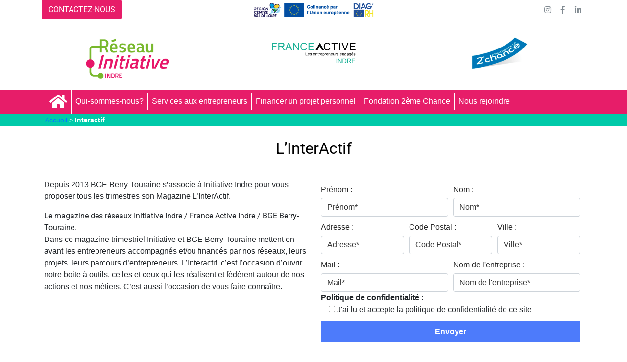

--- FILE ---
content_type: text/html; charset=UTF-8
request_url: https://www.initiative-indre.com/interactif/
body_size: 11504
content:
<!doctype html>
<html lang="en">
<head>
<!-- Required meta tags -->
<meta charset="utf-8">
<meta name="viewport" content="width=device-width, initial-scale=1, shrink-to-fit=no">
<title>Initiative Indre</title>
<meta name='robots' content='index, follow, max-image-preview:large, max-snippet:-1, max-video-preview:-1' />
<style>img:is([sizes="auto" i], [sizes^="auto," i]) { contain-intrinsic-size: 3000px 1500px }</style>
<!-- This site is optimized with the Yoast SEO plugin v26.3 - https://yoast.com/wordpress/plugins/seo/ -->
<link rel="canonical" href="https://www.initiative-indre.com/interactif/" />
<meta property="og:locale" content="fr_FR" />
<meta property="og:type" content="article" />
<meta property="og:title" content="Interactif - Initiative Indre" />
<meta property="og:description" content="L’InterActif Depuis 2013 BGE Berry-Touraine s’associe à Initiative Indre pour vous proposer tous les trimestres son Magazine L’InterActif.Le magazine des réseaux Initiative Indre / France Active Indre / BGE Berry-Touraine.Dans ce magazine trimestriel Initiative et BGE Berry-Touraine mettent en avant les entrepreneurs accompagnés et/ou financés par nos réseaux, leurs projets, leurs parcours d’entrepreneurs. L’Interactif, c’est [&hellip;]" />
<meta property="og:url" content="https://www.initiative-indre.com/interactif/" />
<meta property="og:site_name" content="Initiative Indre" />
<meta property="article:modified_time" content="2023-12-07T10:08:24+00:00" />
<meta property="og:image" content="https://www.initiative-indre.com/wp-content/uploads/2023/08/interactif-30-capture-ecran.jpg" />
<meta name="twitter:card" content="summary_large_image" />
<meta name="twitter:label1" content="Durée de lecture estimée" />
<meta name="twitter:data1" content="7 minutes" />
<script type="application/ld+json" class="yoast-schema-graph">{"@context":"https://schema.org","@graph":[{"@type":"WebPage","@id":"https://www.initiative-indre.com/interactif/","url":"https://www.initiative-indre.com/interactif/","name":"Interactif - Initiative Indre","isPartOf":{"@id":"https://www.initiative-indre.com/#website"},"primaryImageOfPage":{"@id":"https://www.initiative-indre.com/interactif/#primaryimage"},"image":{"@id":"https://www.initiative-indre.com/interactif/#primaryimage"},"thumbnailUrl":"https://www.initiative-indre.com/wp-content/uploads/2023/08/interactif-30-capture-ecran.jpg","datePublished":"2023-08-07T10:25:26+00:00","dateModified":"2023-12-07T10:08:24+00:00","breadcrumb":{"@id":"https://www.initiative-indre.com/interactif/#breadcrumb"},"inLanguage":"fr-FR","potentialAction":[{"@type":"ReadAction","target":["https://www.initiative-indre.com/interactif/"]}]},{"@type":"ImageObject","inLanguage":"fr-FR","@id":"https://www.initiative-indre.com/interactif/#primaryimage","url":"https://www.initiative-indre.com/wp-content/uploads/2023/08/interactif-30-capture-ecran.jpg","contentUrl":"https://www.initiative-indre.com/wp-content/uploads/2023/08/interactif-30-capture-ecran.jpg","width":137,"height":190,"caption":"Magazine Interactif 30 couverture"},{"@type":"BreadcrumbList","@id":"https://www.initiative-indre.com/interactif/#breadcrumb","itemListElement":[{"@type":"ListItem","position":1,"name":"Accueil","item":"https://www.initiative-indre.com/"},{"@type":"ListItem","position":2,"name":"Interactif"}]},{"@type":"WebSite","@id":"https://www.initiative-indre.com/#website","url":"https://www.initiative-indre.com/","name":"Initiative Indre","description":"","publisher":{"@id":"https://www.initiative-indre.com/#organization"},"potentialAction":[{"@type":"SearchAction","target":{"@type":"EntryPoint","urlTemplate":"https://www.initiative-indre.com/?s={search_term_string}"},"query-input":{"@type":"PropertyValueSpecification","valueRequired":true,"valueName":"search_term_string"}}],"inLanguage":"fr-FR"},{"@type":"Organization","@id":"https://www.initiative-indre.com/#organization","name":"Initiative Indre","url":"https://www.initiative-indre.com/","logo":{"@type":"ImageObject","inLanguage":"fr-FR","@id":"https://www.initiative-indre.com/#/schema/logo/image/","url":"https://www.initiative-indre.com/wp-content/uploads/2023/08/logo-ii-2022-site-web.png","contentUrl":"https://www.initiative-indre.com/wp-content/uploads/2023/08/logo-ii-2022-site-web.png","width":300,"height":159,"caption":"Initiative Indre"},"image":{"@id":"https://www.initiative-indre.com/#/schema/logo/image/"}}]}</script>
<!-- / Yoast SEO plugin. -->
<link rel='dns-prefetch' href='//code.jquery.com' />
<link rel='dns-prefetch' href='//stackpath.bootstrapcdn.com' />
<link rel='dns-prefetch' href='//cdnjs.cloudflare.com' />
<link rel='dns-prefetch' href='//use.fontawesome.com' />
<!-- <link rel='stylesheet' id='pa-frontend-css' href='https://www.initiative-indre.com/wp-content/uploads/premium-addons-elementor/pa-frontend-b8720ca37.min.css?ver=1763407393' type='text/css' media='all' /> -->
<link rel="stylesheet" type="text/css" href="//www.initiative-indre.com/wp-content/cache/wpfc-minified/ft7vrn44/7nktk.css" media="all"/>
<style id='classic-theme-styles-inline-css' type='text/css'>
/*! This file is auto-generated */
.wp-block-button__link{color:#fff;background-color:#32373c;border-radius:9999px;box-shadow:none;text-decoration:none;padding:calc(.667em + 2px) calc(1.333em + 2px);font-size:1.125em}.wp-block-file__button{background:#32373c;color:#fff;text-decoration:none}
</style>
<style id='global-styles-inline-css' type='text/css'>
:root{--wp--preset--aspect-ratio--square: 1;--wp--preset--aspect-ratio--4-3: 4/3;--wp--preset--aspect-ratio--3-4: 3/4;--wp--preset--aspect-ratio--3-2: 3/2;--wp--preset--aspect-ratio--2-3: 2/3;--wp--preset--aspect-ratio--16-9: 16/9;--wp--preset--aspect-ratio--9-16: 9/16;--wp--preset--color--black: #000000;--wp--preset--color--cyan-bluish-gray: #abb8c3;--wp--preset--color--white: #ffffff;--wp--preset--color--pale-pink: #f78da7;--wp--preset--color--vivid-red: #cf2e2e;--wp--preset--color--luminous-vivid-orange: #ff6900;--wp--preset--color--luminous-vivid-amber: #fcb900;--wp--preset--color--light-green-cyan: #7bdcb5;--wp--preset--color--vivid-green-cyan: #00d084;--wp--preset--color--pale-cyan-blue: #8ed1fc;--wp--preset--color--vivid-cyan-blue: #0693e3;--wp--preset--color--vivid-purple: #9b51e0;--wp--preset--gradient--vivid-cyan-blue-to-vivid-purple: linear-gradient(135deg,rgba(6,147,227,1) 0%,rgb(155,81,224) 100%);--wp--preset--gradient--light-green-cyan-to-vivid-green-cyan: linear-gradient(135deg,rgb(122,220,180) 0%,rgb(0,208,130) 100%);--wp--preset--gradient--luminous-vivid-amber-to-luminous-vivid-orange: linear-gradient(135deg,rgba(252,185,0,1) 0%,rgba(255,105,0,1) 100%);--wp--preset--gradient--luminous-vivid-orange-to-vivid-red: linear-gradient(135deg,rgba(255,105,0,1) 0%,rgb(207,46,46) 100%);--wp--preset--gradient--very-light-gray-to-cyan-bluish-gray: linear-gradient(135deg,rgb(238,238,238) 0%,rgb(169,184,195) 100%);--wp--preset--gradient--cool-to-warm-spectrum: linear-gradient(135deg,rgb(74,234,220) 0%,rgb(151,120,209) 20%,rgb(207,42,186) 40%,rgb(238,44,130) 60%,rgb(251,105,98) 80%,rgb(254,248,76) 100%);--wp--preset--gradient--blush-light-purple: linear-gradient(135deg,rgb(255,206,236) 0%,rgb(152,150,240) 100%);--wp--preset--gradient--blush-bordeaux: linear-gradient(135deg,rgb(254,205,165) 0%,rgb(254,45,45) 50%,rgb(107,0,62) 100%);--wp--preset--gradient--luminous-dusk: linear-gradient(135deg,rgb(255,203,112) 0%,rgb(199,81,192) 50%,rgb(65,88,208) 100%);--wp--preset--gradient--pale-ocean: linear-gradient(135deg,rgb(255,245,203) 0%,rgb(182,227,212) 50%,rgb(51,167,181) 100%);--wp--preset--gradient--electric-grass: linear-gradient(135deg,rgb(202,248,128) 0%,rgb(113,206,126) 100%);--wp--preset--gradient--midnight: linear-gradient(135deg,rgb(2,3,129) 0%,rgb(40,116,252) 100%);--wp--preset--font-size--small: 13px;--wp--preset--font-size--medium: 20px;--wp--preset--font-size--large: 36px;--wp--preset--font-size--x-large: 42px;--wp--preset--spacing--20: 0.44rem;--wp--preset--spacing--30: 0.67rem;--wp--preset--spacing--40: 1rem;--wp--preset--spacing--50: 1.5rem;--wp--preset--spacing--60: 2.25rem;--wp--preset--spacing--70: 3.38rem;--wp--preset--spacing--80: 5.06rem;--wp--preset--shadow--natural: 6px 6px 9px rgba(0, 0, 0, 0.2);--wp--preset--shadow--deep: 12px 12px 50px rgba(0, 0, 0, 0.4);--wp--preset--shadow--sharp: 6px 6px 0px rgba(0, 0, 0, 0.2);--wp--preset--shadow--outlined: 6px 6px 0px -3px rgba(255, 255, 255, 1), 6px 6px rgba(0, 0, 0, 1);--wp--preset--shadow--crisp: 6px 6px 0px rgba(0, 0, 0, 1);}:where(.is-layout-flex){gap: 0.5em;}:where(.is-layout-grid){gap: 0.5em;}body .is-layout-flex{display: flex;}.is-layout-flex{flex-wrap: wrap;align-items: center;}.is-layout-flex > :is(*, div){margin: 0;}body .is-layout-grid{display: grid;}.is-layout-grid > :is(*, div){margin: 0;}:where(.wp-block-columns.is-layout-flex){gap: 2em;}:where(.wp-block-columns.is-layout-grid){gap: 2em;}:where(.wp-block-post-template.is-layout-flex){gap: 1.25em;}:where(.wp-block-post-template.is-layout-grid){gap: 1.25em;}.has-black-color{color: var(--wp--preset--color--black) !important;}.has-cyan-bluish-gray-color{color: var(--wp--preset--color--cyan-bluish-gray) !important;}.has-white-color{color: var(--wp--preset--color--white) !important;}.has-pale-pink-color{color: var(--wp--preset--color--pale-pink) !important;}.has-vivid-red-color{color: var(--wp--preset--color--vivid-red) !important;}.has-luminous-vivid-orange-color{color: var(--wp--preset--color--luminous-vivid-orange) !important;}.has-luminous-vivid-amber-color{color: var(--wp--preset--color--luminous-vivid-amber) !important;}.has-light-green-cyan-color{color: var(--wp--preset--color--light-green-cyan) !important;}.has-vivid-green-cyan-color{color: var(--wp--preset--color--vivid-green-cyan) !important;}.has-pale-cyan-blue-color{color: var(--wp--preset--color--pale-cyan-blue) !important;}.has-vivid-cyan-blue-color{color: var(--wp--preset--color--vivid-cyan-blue) !important;}.has-vivid-purple-color{color: var(--wp--preset--color--vivid-purple) !important;}.has-black-background-color{background-color: var(--wp--preset--color--black) !important;}.has-cyan-bluish-gray-background-color{background-color: var(--wp--preset--color--cyan-bluish-gray) !important;}.has-white-background-color{background-color: var(--wp--preset--color--white) !important;}.has-pale-pink-background-color{background-color: var(--wp--preset--color--pale-pink) !important;}.has-vivid-red-background-color{background-color: var(--wp--preset--color--vivid-red) !important;}.has-luminous-vivid-orange-background-color{background-color: var(--wp--preset--color--luminous-vivid-orange) !important;}.has-luminous-vivid-amber-background-color{background-color: var(--wp--preset--color--luminous-vivid-amber) !important;}.has-light-green-cyan-background-color{background-color: var(--wp--preset--color--light-green-cyan) !important;}.has-vivid-green-cyan-background-color{background-color: var(--wp--preset--color--vivid-green-cyan) !important;}.has-pale-cyan-blue-background-color{background-color: var(--wp--preset--color--pale-cyan-blue) !important;}.has-vivid-cyan-blue-background-color{background-color: var(--wp--preset--color--vivid-cyan-blue) !important;}.has-vivid-purple-background-color{background-color: var(--wp--preset--color--vivid-purple) !important;}.has-black-border-color{border-color: var(--wp--preset--color--black) !important;}.has-cyan-bluish-gray-border-color{border-color: var(--wp--preset--color--cyan-bluish-gray) !important;}.has-white-border-color{border-color: var(--wp--preset--color--white) !important;}.has-pale-pink-border-color{border-color: var(--wp--preset--color--pale-pink) !important;}.has-vivid-red-border-color{border-color: var(--wp--preset--color--vivid-red) !important;}.has-luminous-vivid-orange-border-color{border-color: var(--wp--preset--color--luminous-vivid-orange) !important;}.has-luminous-vivid-amber-border-color{border-color: var(--wp--preset--color--luminous-vivid-amber) !important;}.has-light-green-cyan-border-color{border-color: var(--wp--preset--color--light-green-cyan) !important;}.has-vivid-green-cyan-border-color{border-color: var(--wp--preset--color--vivid-green-cyan) !important;}.has-pale-cyan-blue-border-color{border-color: var(--wp--preset--color--pale-cyan-blue) !important;}.has-vivid-cyan-blue-border-color{border-color: var(--wp--preset--color--vivid-cyan-blue) !important;}.has-vivid-purple-border-color{border-color: var(--wp--preset--color--vivid-purple) !important;}.has-vivid-cyan-blue-to-vivid-purple-gradient-background{background: var(--wp--preset--gradient--vivid-cyan-blue-to-vivid-purple) !important;}.has-light-green-cyan-to-vivid-green-cyan-gradient-background{background: var(--wp--preset--gradient--light-green-cyan-to-vivid-green-cyan) !important;}.has-luminous-vivid-amber-to-luminous-vivid-orange-gradient-background{background: var(--wp--preset--gradient--luminous-vivid-amber-to-luminous-vivid-orange) !important;}.has-luminous-vivid-orange-to-vivid-red-gradient-background{background: var(--wp--preset--gradient--luminous-vivid-orange-to-vivid-red) !important;}.has-very-light-gray-to-cyan-bluish-gray-gradient-background{background: var(--wp--preset--gradient--very-light-gray-to-cyan-bluish-gray) !important;}.has-cool-to-warm-spectrum-gradient-background{background: var(--wp--preset--gradient--cool-to-warm-spectrum) !important;}.has-blush-light-purple-gradient-background{background: var(--wp--preset--gradient--blush-light-purple) !important;}.has-blush-bordeaux-gradient-background{background: var(--wp--preset--gradient--blush-bordeaux) !important;}.has-luminous-dusk-gradient-background{background: var(--wp--preset--gradient--luminous-dusk) !important;}.has-pale-ocean-gradient-background{background: var(--wp--preset--gradient--pale-ocean) !important;}.has-electric-grass-gradient-background{background: var(--wp--preset--gradient--electric-grass) !important;}.has-midnight-gradient-background{background: var(--wp--preset--gradient--midnight) !important;}.has-small-font-size{font-size: var(--wp--preset--font-size--small) !important;}.has-medium-font-size{font-size: var(--wp--preset--font-size--medium) !important;}.has-large-font-size{font-size: var(--wp--preset--font-size--large) !important;}.has-x-large-font-size{font-size: var(--wp--preset--font-size--x-large) !important;}
:where(.wp-block-post-template.is-layout-flex){gap: 1.25em;}:where(.wp-block-post-template.is-layout-grid){gap: 1.25em;}
:where(.wp-block-columns.is-layout-flex){gap: 2em;}:where(.wp-block-columns.is-layout-grid){gap: 2em;}
:root :where(.wp-block-pullquote){font-size: 1.5em;line-height: 1.6;}
</style>
<!-- <link rel='stylesheet' id='contact-form-7-css' href='https://www.initiative-indre.com/wp-content/plugins/contact-form-7/includes/css/styles.css?ver=6.1.3' type='text/css' media='all' /> -->
<!-- <link rel='stylesheet' id='wpsm_team_b-font-awesome-front-css' href='https://www.initiative-indre.com/wp-content/plugins/team-builder/assets/css/font-awesome/css/font-awesome.min.css?ver=6.8.3' type='text/css' media='all' /> -->
<!-- <link rel='stylesheet' id='wpsm_team_b_bootstrap-front-css' href='https://www.initiative-indre.com/wp-content/plugins/team-builder/assets/css/bootstrap-front.css?ver=6.8.3' type='text/css' media='all' /> -->
<!-- <link rel='stylesheet' id='wpsm_team_b_team-css' href='https://www.initiative-indre.com/wp-content/plugins/team-builder/assets/css/team.css?ver=6.8.3' type='text/css' media='all' /> -->
<!-- <link rel='stylesheet' id='wpsm_team_b_owl_carousel_min_css-css' href='https://www.initiative-indre.com/wp-content/plugins/team-builder/assets/css/owl.carousel.min.css?ver=6.8.3' type='text/css' media='all' /> -->
<!-- <link rel='stylesheet' id='style-css' href='https://www.initiative-indre.com/wp-content/themes/initiative-indre/style.css?ver=6.8.3' type='text/css' media='all' /> -->
<link rel="stylesheet" type="text/css" href="//www.initiative-indre.com/wp-content/cache/wpfc-minified/jpec644g/6dygh.css" media="all"/>
<link rel='stylesheet' id='font-css' href='https://use.fontawesome.com/releases/v5.7.1/css/all.css?ver=6.8.3' type='text/css' media='all' />
<link rel='stylesheet' id='bootstrap-css' href='https://stackpath.bootstrapcdn.com/bootstrap/4.3.1/css/bootstrap.min.css?ver=6.8.3' type='text/css' media='all' />
<!-- <link rel='stylesheet' id='aos-css' href='https://www.initiative-indre.com/wp-content/themes/initiative-indre/css/aos.css?ver=1.1' type='text/css' media='all' /> -->
<!-- <link rel='stylesheet' id='history-css' href='https://www.initiative-indre.com/wp-content/themes/initiative-indre/css/history.css?ver=1.1' type='text/css' media='all' /> -->
<!-- <link rel='stylesheet' id='elementor-icons-css' href='https://www.initiative-indre.com/wp-content/plugins/elementor/assets/lib/eicons/css/elementor-icons.min.css?ver=5.44.0' type='text/css' media='all' /> -->
<!-- <link rel='stylesheet' id='elementor-frontend-css' href='https://www.initiative-indre.com/wp-content/plugins/elementor/assets/css/frontend.min.css?ver=3.33.0' type='text/css' media='all' /> -->
<link rel="stylesheet" type="text/css" href="//www.initiative-indre.com/wp-content/cache/wpfc-minified/lcp0eylg/6dygh.css" media="all"/>
<link rel='stylesheet' id='elementor-post-814-css' href='https://www.initiative-indre.com/wp-content/uploads/elementor/css/post-814.css?ver=1763370028' type='text/css' media='all' />
<!-- <link rel='stylesheet' id='widget-heading-css' href='https://www.initiative-indre.com/wp-content/plugins/elementor/assets/css/widget-heading.min.css?ver=3.33.0' type='text/css' media='all' /> -->
<!-- <link rel='stylesheet' id='pa-glass-css' href='https://www.initiative-indre.com/wp-content/plugins/premium-addons-for-elementor/assets/frontend/min-css/liquid-glass.min.css?ver=4.11.46' type='text/css' media='all' /> -->
<link rel="stylesheet" type="text/css" href="//www.initiative-indre.com/wp-content/cache/wpfc-minified/knzywvep/7nktk.css" media="all"/>
<link rel='stylesheet' id='elementor-post-868-css' href='https://www.initiative-indre.com/wp-content/uploads/elementor/css/post-868.css?ver=1763407394' type='text/css' media='all' />
<!-- <link rel='stylesheet' id='elementor-gf-local-roboto-css' href='https://www.initiative-indre.com/wp-content/uploads/elementor/google-fonts/css/roboto.css?ver=1747984327' type='text/css' media='all' /> -->
<!-- <link rel='stylesheet' id='elementor-gf-local-robotoslab-css' href='https://www.initiative-indre.com/wp-content/uploads/elementor/google-fonts/css/robotoslab.css?ver=1747984332' type='text/css' media='all' /> -->
<link rel="stylesheet" type="text/css" href="//www.initiative-indre.com/wp-content/cache/wpfc-minified/7voctd84/6dzgk.css" media="all"/>
<!--n2css--><!--n2js--><script type="text/javascript" src="https://code.jquery.com/jquery-3.3.1.min.js?ver=6.8.3" id="jquery-js"></script>
<script type="text/javascript" src="https://www.initiative-indre.com/wp-content/plugins/team-builder/assets/js/owl.carousel.min.js?ver=6.8.3" id="wpsm_team_b_owl_carousel_min_js-js"></script>
<script type="text/javascript" src="https://stackpath.bootstrapcdn.com/bootstrap/4.3.1/js/bootstrap.min.js?ver=1" id="bootstrap-js-js"></script>
<script type="text/javascript" src="https://cdnjs.cloudflare.com/ajax/libs/popper.js/1.14.7/umd/popper.min.js?ver=1" id="popper-js"></script>
<link rel="https://api.w.org/" href="https://www.initiative-indre.com/wp-json/" /><link rel="alternate" title="JSON" type="application/json" href="https://www.initiative-indre.com/wp-json/wp/v2/pages/868" /><link rel="EditURI" type="application/rsd+xml" title="RSD" href="https://www.initiative-indre.com/xmlrpc.php?rsd" />
<meta name="generator" content="WordPress 6.8.3" />
<link rel='shortlink' href='https://www.initiative-indre.com/?p=868' />
<link rel="alternate" title="oEmbed (JSON)" type="application/json+oembed" href="https://www.initiative-indre.com/wp-json/oembed/1.0/embed?url=https%3A%2F%2Fwww.initiative-indre.com%2Finteractif%2F" />
<link rel="alternate" title="oEmbed (XML)" type="text/xml+oembed" href="https://www.initiative-indre.com/wp-json/oembed/1.0/embed?url=https%3A%2F%2Fwww.initiative-indre.com%2Finteractif%2F&#038;format=xml" />
<meta name="generator" content="Elementor 3.33.0; features: additional_custom_breakpoints; settings: css_print_method-external, google_font-enabled, font_display-swap">
<style>
.e-con.e-parent:nth-of-type(n+4):not(.e-lazyloaded):not(.e-no-lazyload),
.e-con.e-parent:nth-of-type(n+4):not(.e-lazyloaded):not(.e-no-lazyload) * {
background-image: none !important;
}
@media screen and (max-height: 1024px) {
.e-con.e-parent:nth-of-type(n+3):not(.e-lazyloaded):not(.e-no-lazyload),
.e-con.e-parent:nth-of-type(n+3):not(.e-lazyloaded):not(.e-no-lazyload) * {
background-image: none !important;
}
}
@media screen and (max-height: 640px) {
.e-con.e-parent:nth-of-type(n+2):not(.e-lazyloaded):not(.e-no-lazyload),
.e-con.e-parent:nth-of-type(n+2):not(.e-lazyloaded):not(.e-no-lazyload) * {
background-image: none !important;
}
}
</style>
<link rel="icon" href="https://www.initiative-indre.com/wp-content/uploads/2023/08/favicon.png" sizes="32x32" />
<link rel="icon" href="https://www.initiative-indre.com/wp-content/uploads/2023/08/favicon.png" sizes="192x192" />
<link rel="apple-touch-icon" href="https://www.initiative-indre.com/wp-content/uploads/2023/08/favicon.png" />
<meta name="msapplication-TileImage" content="https://www.initiative-indre.com/wp-content/uploads/2023/08/favicon.png" />
</head>
<body>
<header>
<!-- header desktop -->
<div class="container diplay-none-smartphone">
<div class="row align-items-center">
<div class="col-3">
<a href="https://www.initiative-indre.com/contact/" class="btn-contact-header" title="contactez-nous" role="button">
CONTACTEZ-NOUS
</a>     
</div>
<div class="col-6">
<div class="cl-nowrap-logo text-center">
<img class="img-fluid" style="width:250px" src="https://www.initiative-indre.com/wp-content/uploads/2023/08/logo-europe-en-tete-site-web.png" alt="Logo Européen">
</div>
</div>
<div class="col-3 text-right">
<a href="https://www.instagram.com/initiative_indre/?hl=fr" title="instagram Initiative Indre" target="_blank"><i class="margin-social-network fab fa-instagram"></i></a>
<a href="https://www.facebook.com/InitiativeIndre/" title="facebook Initiative Indre" target="_blank"><i class="margin-social-network fab fa-facebook-f"></i></a>
<a href="https://www.linkedin.com/company/7061395/admin/feed/posts/" title="Linkedin Initiative Indre" target="_blank"><i class="margin-social-network fab fa-linkedin-in"></i></a>
</div>
</div>
<hr class="hr-header">
<div class="row text-center text-align-center">
<div class="col-4">
<a href="https://www.initiative-indre.com/" alt="Page d'accueil"><img class="img-fluid width-logo-desktop margin-logo-desktop" src="https://www.initiative-indre.com/wp-content/uploads/2023/08/logo-ii-2022-site-web.png" alt="Logo Initiative Indre"></a>
</div>
<div class="col-4">
<a href="https://www.initiative-indre.com/" alt="Page d'accueil"><img class="img-fluid width-logo-desktop margin-logo-desktop" src="https://www.initiative-indre.com/wp-content/uploads/2019/09/logo-france-active-indre.svg" alt="Logo France Active Indre"></a>
</div>
<div class="col-4">
<a href="https://www.initiative-indre.com/" alt="Page d'accueil"><img class="img-fluid width-logo-desktop margin-logo-desktop" src="https://www.initiative-indre.com/wp-content/uploads/2019/09/logo-fondation-2eme-chance-compressed.png" alt="Logo Fondation 2ème Chance"></a>
</div>
</div>
</div>
<nav class="navbar navbar-expand-lg navbar-light bg-blue">
<a class="navbar-brand" href="https://www.initiative-indre.com" title="retour à la page d'accueil"><img class="logo-smartphone" src="https://www.initiative-indre.com/wp-content/uploads/2023/08/logo-smartphone.gif" alt="logo smartphone"></a>
<button class="navbar-toggler" data-toggle="collapse" data-target="#navbarNavDropdown" aria-controls="navbarNavDropdown" aria-expanded="false" aria-label="Toggle navigation">
<span class="navbar-toggler-icon"></span>
</button>
<div class="collapse navbar-collapse" id="navbarNavDropdown">
<div class="container mr-auto">
<ul id="menu-initiative" class="navbar-nav mr-auto"><li itemscope="itemscope" itemtype="https://www.schema.org/SiteNavigationElement" id="menu-item-53" class="menu-item menu-item-type-custom menu-item-object-custom menu-item-home menu-item-53 nav-item"><a href="http://www.initiative-indre.com" class="nav-link"><i class="fas fa-home fa-2x"></i></a></li>
<li itemscope="itemscope" itemtype="https://www.schema.org/SiteNavigationElement" id="menu-item-793" class="menu-item menu-item-type-post_type menu-item-object-page menu-item-has-children dropdown menu-item-793 nav-item"><a title="Qui-sommes-nous?" href="#" data-toggle="dropdown" aria-haspopup="true" aria-expanded="false" class="dropdown-toggle nav-link" id="menu-item-dropdown-793">Qui-sommes-nous?</a>
<ul class="dropdown-menu" aria-labelledby="menu-item-dropdown-793" role="menu">
<li itemscope="itemscope" itemtype="https://www.schema.org/SiteNavigationElement" id="menu-item-85" class="menu-item menu-item-type-post_type menu-item-object-page menu-item-85 nav-item"><a title="Notre histoire" href="https://www.initiative-indre.com/qui-sommes-nous/historique/" class="dropdown-item">Notre histoire</a></li>
<li itemscope="itemscope" itemtype="https://www.schema.org/SiteNavigationElement" id="menu-item-160" class="menu-item menu-item-type-post_type menu-item-object-page menu-item-160 nav-item"><a title="Nos équipes" href="https://www.initiative-indre.com/qui-sommes-nous/nos-equipes/" class="dropdown-item">Nos équipes</a></li>
<li itemscope="itemscope" itemtype="https://www.schema.org/SiteNavigationElement" id="menu-item-1389" class="menu-item menu-item-type-post_type menu-item-object-page menu-item-1389 nav-item"><a title="Offres de recrutement" href="https://www.initiative-indre.com/qui-sommes-nous/offres-de-recrutement/" class="dropdown-item">Offres de recrutement</a></li>
<li itemscope="itemscope" itemtype="https://www.schema.org/SiteNavigationElement" id="menu-item-165" class="menu-item menu-item-type-post_type menu-item-object-page menu-item-165 nav-item"><a title="La gouvernance" href="https://www.initiative-indre.com/qui-sommes-nous/la-gouvernance/" class="dropdown-item">La gouvernance</a></li>
<li itemscope="itemscope" itemtype="https://www.schema.org/SiteNavigationElement" id="menu-item-172" class="menu-item menu-item-type-post_type menu-item-object-page menu-item-172 nav-item"><a title="Nos partenaires" href="https://www.initiative-indre.com/qui-sommes-nous/nos-partenaires/" class="dropdown-item">Nos partenaires</a></li>
</ul>
</li>
<li itemscope="itemscope" itemtype="https://www.schema.org/SiteNavigationElement" id="menu-item-795" class="menu-item menu-item-type-post_type menu-item-object-page menu-item-has-children dropdown menu-item-795 nav-item"><a title="Services aux entrepreneurs" href="#" data-toggle="dropdown" aria-haspopup="true" aria-expanded="false" class="dropdown-toggle nav-link" id="menu-item-dropdown-795">Services aux entrepreneurs</a>
<ul class="dropdown-menu" aria-labelledby="menu-item-dropdown-795" role="menu">
<li itemscope="itemscope" itemtype="https://www.schema.org/SiteNavigationElement" id="menu-item-412" class="menu-item menu-item-type-post_type menu-item-object-page menu-item-412 nav-item"><a title="Création, reprise et installation" href="https://www.initiative-indre.com/services-aux-entrepreneurs/creation-reprise-et-installation/" class="dropdown-item">Création, reprise et installation</a></li>
<li itemscope="itemscope" itemtype="https://www.schema.org/SiteNavigationElement" id="menu-item-526" class="menu-item menu-item-type-post_type menu-item-object-page menu-item-526 nav-item"><a title="Développement d’entreprise" href="https://www.initiative-indre.com/services-aux-entrepreneurs/developpement-dentreprise/" class="dropdown-item">Développement d’entreprise</a></li>
<li itemscope="itemscope" itemtype="https://www.schema.org/SiteNavigationElement" id="menu-item-527" class="menu-item menu-item-type-post_type menu-item-object-page menu-item-527 nav-item"><a title="Financement d’entreprise" href="https://www.initiative-indre.com/services-aux-entrepreneurs/financement-dentreprise/" class="dropdown-item">Financement d’entreprise</a></li>
<li itemscope="itemscope" itemtype="https://www.schema.org/SiteNavigationElement" id="menu-item-528" class="menu-item menu-item-type-post_type menu-item-object-page menu-item-528 nav-item"><a title="Garanties bancaires" href="https://www.initiative-indre.com/services-aux-entrepreneurs/garanties-bancaires/" class="dropdown-item">Garanties bancaires</a></li>
<li itemscope="itemscope" itemtype="https://www.schema.org/SiteNavigationElement" id="menu-item-529" class="menu-item menu-item-type-post_type menu-item-object-page menu-item-529 nav-item"><a title="Entrepreneuriat féminin" href="https://www.initiative-indre.com/services-aux-entrepreneurs/entrepreneuriat-feminin/" class="dropdown-item">Entrepreneuriat féminin</a></li>
<li itemscope="itemscope" itemtype="https://www.schema.org/SiteNavigationElement" id="menu-item-530" class="menu-item menu-item-type-post_type menu-item-object-page menu-item-530 nav-item"><a title="Dispositifs agricoles" href="https://www.initiative-indre.com/services-aux-entrepreneurs/dispositifs-agricoles/" class="dropdown-item">Dispositifs agricoles</a></li>
</ul>
</li>
<li itemscope="itemscope" itemtype="https://www.schema.org/SiteNavigationElement" id="menu-item-798" class="menu-item menu-item-type-post_type menu-item-object-page menu-item-has-children dropdown menu-item-798 nav-item"><a title="Financer un projet personnel" href="#" data-toggle="dropdown" aria-haspopup="true" aria-expanded="false" class="dropdown-toggle nav-link" id="menu-item-dropdown-798">Financer un projet personnel</a>
<ul class="dropdown-menu" aria-labelledby="menu-item-dropdown-798" role="menu">
<li itemscope="itemscope" itemtype="https://www.schema.org/SiteNavigationElement" id="menu-item-268" class="menu-item menu-item-type-post_type menu-item-object-page menu-item-268 nav-item"><a title="Le Microcrédit Personnel Garanti" href="https://www.initiative-indre.com/financer-un-projet-personnel/le-micro-credit-personnel-garanti/" class="dropdown-item">Le Microcrédit Personnel Garanti</a></li>
<li itemscope="itemscope" itemtype="https://www.schema.org/SiteNavigationElement" id="menu-item-265" class="menu-item menu-item-type-post_type menu-item-object-page menu-item-265 nav-item"><a title="Le Micro-crédit personnel garanti : comment ça marche?" href="https://www.initiative-indre.com/financer-un-projet-personnel/le-micro-credit-personnel-garanti-comment-ca-marche/" class="dropdown-item">Le Micro-crédit personnel garanti : comment ça marche?</a></li>
<li itemscope="itemscope" itemtype="https://www.schema.org/SiteNavigationElement" id="menu-item-275" class="menu-item menu-item-type-post_type menu-item-object-page menu-item-275 nav-item"><a title="Les quatre étapes pour obtenir une Micro-Crédit" href="https://www.initiative-indre.com/financer-un-projet-personnel/les-quatre-etapes-pour-obtenir-une-micro-credit/" class="dropdown-item">Les quatre étapes pour obtenir une Micro-Crédit</a></li>
<li itemscope="itemscope" itemtype="https://www.schema.org/SiteNavigationElement" id="menu-item-736" class="menu-item menu-item-type-post_type menu-item-object-page menu-item-736 nav-item"><a title="Etes-vous éligible au Microcrédit?" href="https://www.initiative-indre.com/financer-un-projet-personnel/suis-je-eligible-au-microcredit/" class="dropdown-item">Etes-vous éligible au Microcrédit?</a></li>
</ul>
</li>
<li itemscope="itemscope" itemtype="https://www.schema.org/SiteNavigationElement" id="menu-item-801" class="menu-item menu-item-type-post_type menu-item-object-page menu-item-has-children dropdown menu-item-801 nav-item"><a title="Fondation 2ème Chance" href="#" data-toggle="dropdown" aria-haspopup="true" aria-expanded="false" class="dropdown-toggle nav-link" id="menu-item-dropdown-801">Fondation 2ème Chance</a>
<ul class="dropdown-menu" aria-labelledby="menu-item-dropdown-801" role="menu">
<li itemscope="itemscope" itemtype="https://www.schema.org/SiteNavigationElement" id="menu-item-306" class="menu-item menu-item-type-post_type menu-item-object-page menu-item-306 nav-item"><a title="Fondation de la 2ème chance" href="https://www.initiative-indre.com/fondation-2me-chance/fondation-de-la-2eme-chance/" class="dropdown-item">Fondation de la 2ème chance</a></li>
<li itemscope="itemscope" itemtype="https://www.schema.org/SiteNavigationElement" id="menu-item-310" class="menu-item menu-item-type-post_type menu-item-object-page menu-item-310 nav-item"><a title="Formation qualifiante et dépôt de candidature" href="https://www.initiative-indre.com/fondation-2me-chance/formation-qualifiante-et-depot-de-candidature/" class="dropdown-item">Formation qualifiante et dépôt de candidature</a></li>
<li itemscope="itemscope" itemtype="https://www.schema.org/SiteNavigationElement" id="menu-item-308" class="menu-item menu-item-type-post_type menu-item-object-page menu-item-308 nav-item"><a title="Création / reprise d’entreprise" href="https://www.initiative-indre.com/fondation-2me-chance/creation-reprise-dentreprise/" class="dropdown-item">Création / reprise d’entreprise</a></li>
</ul>
</li>
<li itemscope="itemscope" itemtype="https://www.schema.org/SiteNavigationElement" id="menu-item-320" class="menu-item menu-item-type-post_type menu-item-object-page menu-item-320 nav-item"><a title="Nous rejoindre" href="https://www.initiative-indre.com/nous-rejoindre/" class="nav-link">Nous rejoindre</a></li>
</ul>
</div>
</nav>
</header>
<!--  socialbar smartphone -->
<div class="socialbar text-center">
<a href="https://www.instagram.com/initiative_indre/?hl=fr" title="Instagram" target="_blank">
<div class="ico">
<i class="color-icon fab fa-instagram"></i>
</div>
</a>
<a href="https://www.facebook.com/InitiativeIndre/" title="Facebook" target="_blank">
<div class="ico">
<i class="color-icon fab fa-facebook-f"></i>
</div>
</a>
<a href="https://www.linkedin.com/company/7061395/admin/feed/posts/" title="linkedin" target="_blank">
<div class="ico">
<i class="color-icon fab fa-linkedin-in"></i>
</div>
</a>
</div>  
<!-- Si j'ai des Posts, j'affiche cette partie -->
<div class="back-fil-ariane">
<div class="container">
<p id="breadcrumbs"><span><span><a href="https://www.initiative-indre.com/">Accueil</a></span> &gt; <span class="breadcrumb_last" aria-current="page"><strong>Interactif</strong></span></span></p>
</div>
</div>        <!-- Pour CHAQUE Post, j'affiche Ã§a -->
<div data-elementor-type="wp-page" data-elementor-id="868" class="elementor elementor-868">
<section class="elementor-section elementor-top-section elementor-element elementor-element-78f55aa elementor-section-boxed elementor-section-height-default elementor-section-height-default" data-id="78f55aa" data-element_type="section">
<div class="elementor-container elementor-column-gap-default">
<div class="elementor-column elementor-col-100 elementor-top-column elementor-element elementor-element-26ad35f" data-id="26ad35f" data-element_type="column">
<div class="elementor-widget-wrap elementor-element-populated">
<div class="elementor-element elementor-element-152e57c elementor-widget elementor-widget-heading" data-id="152e57c" data-element_type="widget" data-widget_type="heading.default">
<div class="elementor-widget-container">
<h1 class="elementor-heading-title elementor-size-default">L’InterActif</h1>				</div>
</div>
</div>
</div>
</div>
</section>
<section class="elementor-section elementor-top-section elementor-element elementor-element-d83c090 elementor-section-boxed elementor-section-height-default elementor-section-height-default" data-id="d83c090" data-element_type="section">
<div class="elementor-container elementor-column-gap-default">
<div class="elementor-column elementor-col-100 elementor-top-column elementor-element elementor-element-5ef7598" data-id="5ef7598" data-element_type="column">
<div class="elementor-widget-wrap elementor-element-populated">
<section class="elementor-section elementor-inner-section elementor-element elementor-element-9541557 elementor-section-boxed elementor-section-height-default elementor-section-height-default" data-id="9541557" data-element_type="section">
<div class="elementor-container elementor-column-gap-default">
<div class="elementor-column elementor-col-50 elementor-inner-column elementor-element elementor-element-b772128" data-id="b772128" data-element_type="column">
<div class="elementor-widget-wrap elementor-element-populated">
<div class="elementor-element elementor-element-a76be7e elementor-widget elementor-widget-text-editor" data-id="a76be7e" data-element_type="widget" data-widget_type="text-editor.default">
<div class="elementor-widget-container">
<p>Depuis 2013 BGE Berry-Touraine s’associe à Initiative Indre pour vous proposer tous les trimestres son Magazine L’InterActif.</p><div><span class="cl-titre-interactif">Le magazine des réseaux Initiative Indre / France Active Indre / BGE Berry-Touraine.</span></div><p>Dans ce magazine trimestriel Initiative et BGE Berry-Touraine mettent en avant les entrepreneurs accompagnés et/ou financés par nos réseaux, leurs projets, leurs parcours d’entrepreneurs. L’Interactif, c’est l’occasion d’ouvrir notre boite à outils, celles et ceux qui les réalisent et fédèrent autour de nos actions et nos métiers. C’est aussi l’occasion de vous faire connaître. </p>								</div>
</div>
</div>
</div>
<div class="elementor-column elementor-col-50 elementor-inner-column elementor-element elementor-element-414151f" data-id="414151f" data-element_type="column">
<div class="elementor-widget-wrap elementor-element-populated">
<div class="elementor-element elementor-element-0b10f05 premium-cf7-button-fwidth-yes elementor-widget elementor-widget-premium-contact-form" data-id="0b10f05" data-element_type="widget" data-widget_type="premium-contact-form.default">
<div class="elementor-widget-container">
<div class="premium-cf7-container" data-settings="{&quot;fields_glass&quot;:&quot;none&quot;,&quot;submit_glass&quot;:&quot;none&quot;}">
<div class="wpcf7 no-js" id="wpcf7-f981-p868-o1" lang="fr-FR" dir="ltr" data-wpcf7-id="981">
<div class="screen-reader-response"><p role="status" aria-live="polite" aria-atomic="true"></p> <ul></ul></div>
<form action="/interactif/#wpcf7-f981-p868-o1" method="post" class="wpcf7-form init" aria-label="Formulaire de contact" novalidate="novalidate" data-status="init">
<fieldset class="hidden-fields-container"><input type="hidden" name="_wpcf7" value="981" /><input type="hidden" name="_wpcf7_version" value="6.1.3" /><input type="hidden" name="_wpcf7_locale" value="fr_FR" /><input type="hidden" name="_wpcf7_unit_tag" value="wpcf7-f981-p868-o1" /><input type="hidden" name="_wpcf7_container_post" value="868" /><input type="hidden" name="_wpcf7_posted_data_hash" value="" />
</fieldset>
<div class="form-row">
<div class="col-xl-6 col-md-12 col-xs-12 margin-bottom">
<p><label class="cl-label-nous-rejoindre">Prénom :</label><br />
<span class="wpcf7-form-control-wrap" data-name="your-last-name"><input size="40" maxlength="400" class="wpcf7-form-control wpcf7-text wpcf7-validates-as-required cl-input" aria-required="true" aria-invalid="false" placeholder="Prénom*" value="" type="text" name="your-last-name" /></span>
</p>
</div>
<div class="col-xl-6 col-md-12 col-xs-12 margin-bottom">
<p><label class="cl-label-nous-rejoindre">Nom :</label><br />
<span class="wpcf7-form-control-wrap" data-name="your-name"><input size="40" maxlength="400" class="wpcf7-form-control wpcf7-text wpcf7-validates-as-required cl-input" aria-required="true" aria-invalid="false" placeholder="Nom*" value="" type="text" name="your-name" /></span>
</p>
</div>
<div class="col-xl-4 col-md-12 col-xs-12 margin-bottom">
<p><label class="cl-label-nous-rejoindre">Adresse :</label><br />
<span class="wpcf7-form-control-wrap" data-name="your-adress"><input size="40" maxlength="400" class="wpcf7-form-control wpcf7-text wpcf7-validates-as-required cl-input" aria-required="true" aria-invalid="false" placeholder="Adresse*" value="" type="text" name="your-adress" /></span>
</p>
</div>
<div class="col-xl-4 col-md-12 col-xs-12 margin-bottom">
<p><label class="cl-label-nous-rejoindre">Code Postal :</label><br />
<span class="wpcf7-form-control-wrap" data-name="your-code"><input class="wpcf7-form-control wpcf7-number wpcf7-validates-as-required wpcf7-validates-as-number cl-input" aria-required="true" aria-invalid="false" placeholder="Code Postal*" value="" type="number" name="your-code" /></span>
</p>
</div>
<div class="col-xl-4 col-md-12 col-xs-12 margin-bottom">
<p><label class="cl-label-nous-rejoindre">Ville :</label><br />
<span class="wpcf7-form-control-wrap" data-name="your-ville"><input size="40" maxlength="400" class="wpcf7-form-control wpcf7-text wpcf7-validates-as-required cl-input" aria-required="true" aria-invalid="false" placeholder="Ville*" value="" type="text" name="your-ville" /></span>
</p>
</div>
<div class="col-xl-6 col-md-12 col-xs-12 margin-bottom">
<p><label class="cl-label-nous-rejoindre">Mail :</label><br />
<span class="wpcf7-form-control-wrap" data-name="your-email"><input size="40" maxlength="400" class="wpcf7-form-control wpcf7-email wpcf7-validates-as-required wpcf7-text wpcf7-validates-as-email cl-input" aria-required="true" aria-invalid="false" placeholder="Mail*" value="" type="email" name="your-email" /></span>
</p>
</div>
<div class="col-xl-6 col-md-12 col-xs-12 margin-bottom">
<p><label class="cl-label-nous-rejoindre">Nom de l'entreprise :</label><br />
<span class="wpcf7-form-control-wrap" data-name="your-entreprise"><input size="40" maxlength="400" class="wpcf7-form-control wpcf7-text wpcf7-validates-as-required cl-input" aria-required="true" aria-invalid="false" placeholder="Nom de l&#039;entreprise*" value="" type="text" name="your-entreprise" /></span>
</p>
</div>
<div class="col-12">
<p class="cl-politique-confidentialite"><strong>Politique de confidentialité :</strong>
</p>
<p><span class="wpcf7-form-control-wrap" data-name="checkbox-413"><span class="wpcf7-form-control wpcf7-checkbox wpcf7-validates-as-required"><span class="wpcf7-list-item first last"><input type="checkbox" name="checkbox-413[]" value="J&#039;ai lu et accepte la politique de confidentialité de ce site" /><span class="wpcf7-list-item-label">J&#039;ai lu et accepte la politique de confidentialité de ce site</span></span></span></span>
</p>
</div>
<div class="col-12">
<div class="text-center">
<p><input class="wpcf7-form-control wpcf7-submit has-spinner btn btn-primary" type="submit" value="Envoyer" />
</p>
</div>
</div>
</div><div class="wpcf7-response-output" aria-hidden="true"></div>
</form>
</div>
</div>
</div>
</div>
</div>
</div>
</div>
</section>
</div>
</div>
</div>
</section>
<section class="elementor-section elementor-top-section elementor-element elementor-element-31507eb elementor-section-boxed elementor-section-height-default elementor-section-height-default" data-id="31507eb" data-element_type="section">
<div class="elementor-container elementor-column-gap-default">
<div class="elementor-column elementor-col-100 elementor-top-column elementor-element elementor-element-7063b56" data-id="7063b56" data-element_type="column">
<div class="elementor-widget-wrap elementor-element-populated">
<div class="elementor-element elementor-element-84752ca elementor-widget-tablet__width-initial elementor-widget elementor-widget-html" data-id="84752ca" data-element_type="widget" data-widget_type="html.default">
<div class="elementor-widget-container">
<section class="cl-section-top">
<div class="container">
<div class="row">
<div class="col-12">
<h2 class="text-center">Nos magazines</h2>
</div>
<div class="col-xl-2 col-md-4 col-xs-12 text-center"><a title="InterActif #30" href="https://www.initiative-indre.com/wp-content/uploads/2023/08/interactif30-bd.pdf" target="_blank" rel="noopener noreferrer"> <img decoding="async" class="img-fluid" src="https://www.initiative-indre.com/wp-content/uploads/2023/08/interactif-30-capture-ecran.jpg" alt="magazine InterActif #30"></a>
<p style="margin-top: 1em;">#30</p>
</div>
<div class="col-xl-2 col-md-4 col-xs-12 text-center"><a title="InterActif #29" href="https://www.initiative-indre.com/wp-content/uploads/2023/08/mag-interactif-29_compressed.pdf" target="_blank" rel="noopener noreferrer"> <img decoding="async" class="img-fluid" src="https://www.initiative-indre.com/wp-content/uploads/2023/08/mag-interactif-29-screen.jpg" alt="magazine InterActif #29"></a>
<p style="margin-top: 1em;">#29</p>
</div>
<div class="col-xl-2 col-md-4 col-xs-12 text-center"><a title="InterActif #28" href="https://www.initiative-indre.com/wp-content/uploads/2023/08/interactif-28_compressed.pdf" target="_blank" rel="noopener noreferrer"> <img decoding="async" class="img-fluid" src="https://www.initiative-indre.com/wp-content/uploads/2023/08/mag-28.jpg" alt="magazine InterActif #28"></a>
<p style="margin-top: 1em;">#28</p>
</div>
<div class="col-xl-2 col-md-4 col-xs-12 text-center">
<a title="InterActif #27" href="https://www.initiative-indre.com/wp-content/uploads/2023/08/interactif-27-min.pdf" target="_blank" rel="noopener noreferrer"> <img decoding="async" class="img-fluid" src="https://www.initiative-indre.com/wp-content/uploads/2023/08/screen-mag-27.jpg" alt="magazine InterActif #27"></a>
<p style="margin-top: 1em;">#27</p>
</div>
<div class="col-xl-2 col-md-4 col-xs-12 text-center">
<a title="InterActif #26" href="https://www.initiative-indre.com/wp-content/uploads/2023/08/interactif-26-web-compressed.pdf" target="_blank" rel="noopener noreferrer"> <img decoding="async" class="img-fluid" src="https://www.initiative-indre.com/wp-content/uploads/2023/08/screen-mag-26.png" alt="magazine InterActif #26"></a>
<p style="margin-top: 1em;">#26</p>
</div>
<div class="col-xl-2 col-md-4 col-xs-12 text-center">
<a title="InterActif #25" href="https://www.initiative-indre.com/wp-content/uploads/2023/08/mag-25-web-compressed.pdf" target="_blank" rel="noopener noreferrer"> <img decoding="async" class="img-fluid" src="https://www.initiative-indre.com/wp-content/uploads/2023/08/mag-interactif-sreen-n-25-compressed.png" alt="magazine InterActif #25"></a>
<p style="margin-top: 1em;">#25</p>
</div>
<div class="col-xl-2 col-md-4 col-xs-12 text-center">
<a title="InterActif #24" href="https://www.initiative-indre.com/wp-content/uploads/2023/11/mag-interactif-24.pdf" target="_blank" rel="noopener noreferrer"> <img decoding="async" class="img-fluid" src="https://www.initiative-indre.com/wp-content/uploads/2023/12/mag-24-indre-web-compressed.png" alt="magazine InterActif #24"></a>
<p style="margin-top: 1em;">#24</p>
</div>
<div class="col-xl-2 col-md-4 col-xs-12 text-center">
<a title="InterActif #23" href="https://www.initiative-indre.com/wp-content/uploads/2023/11/mag-interactif-23.pdf" target="_blank" rel="noopener noreferrer"> <img decoding="async" class="img-fluid" src="https://www.initiative-indre.com/wp-content/uploads/2023/12/mag-interactif-23-screen-compressed.jpg" alt="magazine InterActif #23"></a>
<p style="margin-top: 1em;">#23</p>
</div>
<div class="col-xl-2 col-md-4 col-xs-12 text-center">
<a title="InterActif #22" href="https://www.initiative-indre.com/wp-content/uploads/2023/11/mag-interactif-22.pdf" target="_blank" rel="noopener noreferrer"> <img decoding="async" class="img-fluid" src="https://www.initiative-indre.com/wp-content/uploads/2023/12/mag-22-compressed.jpg" alt="magazine InterActif #22"></a>
<p style="margin-top: 1em;">#22</p>
</div>
<div class="col-xl-2 col-md-4 col-xs-12 text-center">
<a title="InterActif #21" href="https://www.initiative-indre.com/wp-content/uploads/2023/11/mag-interactif-21.pdf" target="_blank" rel="noopener noreferrer"> <img decoding="async" class="img-fluid" src="https://bge-indre.com/wp-content/uploads/2019/04/mag_21.jpg" alt="magazine InterActif #21"></a>
<p style="margin-top: 1em;">#21</p>
</div>
<div class="col-xl-2 col-md-4 col-xs-12 text-center">
<a title="InterActif #20" href="https://www.initiative-indre.com/wp-content/uploads/2023/11/mag-interactif-20.pdf" target="_blank" rel="noopener noreferrer"> <img decoding="async" class="img-fluid" src="https://www.initiative-indre.com/wp-content/uploads/2023/12/mag_20.jpg" alt="magazine InterActif #20"></a>
<p style="margin-top: 1em;">#20</p>
</div>
<div class="col-xl-2 col-md-4 col-xs-12 text-center">
<a title="InterActif #19" href="https://www.initiative-indre.com/wp-content/uploads/2023/11/mag-interactif-19.pdf" target="_blank" rel="noopener noreferrer"> <img decoding="async" class="img-fluid" src="https://www.initiative-indre.com/wp-content/uploads/2023/12/mag_19.jpg" alt="magazine InterActif #19"></a>
<p style="margin-top: 1em;">#19</p>
</div>
<div class="col-xl-2 col-md-4 col-xs-12 text-center">
<a title="InterActif #18" href="https://www.initiative-indre.com/wp-content/uploads/2023/11/mag-interactif-18.pdf" target="_blank" rel="noopener noreferrer"> <img decoding="async" style="width:125px" class="img-fluid" src="https://www.initiative-indre.com/wp-content/uploads/2023/11/mag-18-une.png" alt="magazine InterActif #18"></a>
<p style="margin-top: 1em;">#18</p>
</div>
<div class="col-xl-2 col-md-4 col-xs-12 text-center">
<a title="InterActif #17" href="https://www.initiative-indre.com/wp-content/uploads/2023/11/mag-interactif-17.pdf" target="_blank" rel="noopener noreferrer"> <img decoding="async" class="img-fluid" src="https://bge-indre.com/wp-content/uploads/2019/04/mag_17.jpg" alt="magazine InterActif #17"></a>
<p style="margin-top: 1em;">#17</p>
</div>
<div class="col-xl-2 col-md-4 col-xs-12 text-center">
<a title="InterActif #16" href="https://www.initiative-indre.com/wp-content/uploads/2023/11/mag-interactif-16.pdf" target="_blank" rel="noopener noreferrer"> <img decoding="async" style="width:125px" class="img-fluid" src="https://www.initiative-indre.com/wp-content/uploads/2023/11/mag-16-une.png" alt="magazine InterActif #16"></a>
<p style="margin-top: 1em;">#16</p>
</div>
<div class="col-xl-2 col-md-4 col-xs-12 text-center">
<a title="InterActif #15" href="https://www.initiative-indre.com/wp-content/uploads/2023/12/mag-interactif-15.pdf" target="_blank" rel="noopener noreferrer"> <img decoding="async" style="width:125px" class="img-fluid" src="https://www.initiative-indre.com/wp-content/uploads/2023/11/mag-14-une.png" alt="magazine InterActif #15"></a>
<p style="margin-top: 1em;">#15</p>
</div>
<div class="col-xl-2 col-md-4 col-xs-12 text-center">
<a title="InterActif #14" href="https://www.initiative-indre.com/wp-content/uploads/2023/12/mag-interactif-14.pdf" target="_blank" rel="noopener noreferrer"> <img decoding="async" style="width:125px" class="img-fluid" src="https://www.initiative-indre.com/wp-content/uploads/2023/12/mag_14.jpg" alt="magazine InterActif #14"></a>
<p style="margin-top: 1em;">#14</p>
</div>
<div class="col-xl-2 col-md-4 col-xs-12 text-center">
<a title="InterActif #13" href="https://www.initiative-indre.com/wp-content/uploads/2023/11/mag-interactif-13.pdf" target="_blank" rel="noopener noreferrer"> <img decoding="async" class="img-fluid" src="https://www.initiative-indre.com/wp-content/uploads/2023/12/mag_13.jpg" alt="magazine InterActif #13"></a>
<p style="margin-top: 1em;">#13</p>
</div>
<div class="col-xl-2 col-md-4 col-xs-12 text-center">
<a title="InterActif #12" href="https://www.initiative-indre.com/wp-content/uploads/2023/11/mag-interactif-12.pdf" target="_blank" rel="noopener noreferrer"> <img decoding="async" class="img-fluid" src="https://www.initiative-indre.com/wp-content/uploads/2023/12/mag_12.jpg" alt="magazine InterActif #12"></a>
<p style="margin-top: 1em;">#12</p>
</div>
<div class="col-xl-2 col-md-4 col-xs-12 text-center">
<a title="InterActif #11" href="https://www.initiative-indre.com/wp-content/uploads/2023/11/mag-interactif-11.pdf" target="_blank" rel="noopener noreferrer"> <img decoding="async" class="img-fluid" src="https://www.initiative-indre.com/wp-content/uploads/2023/12/mag_11.jpg" alt="magazine InterActif #11"></a>
<p style="margin-top: 1em;">#11</p>
</div>
<div class="col-xl-2 col-md-4 col-xs-12 text-center">
<a title="InterActif #10" href="https://www.initiative-indre.com/wp-content/uploads/2023/11/mag-interactif-10.pdf" target="_blank" rel="noopener noreferrer"> <img decoding="async" class="img-fluid" style="width:125px" src="https://www.initiative-indre.com/wp-content/uploads/2023/11/mag-10-une.png" alt="magazine InterActif #10"></a>
<p style="margin-top: 1em;">#10</p>
</div>
<div class="col-xl-2 col-md-4 col-xs-12 text-center">
<a title="InterActif #9" href="https://www.initiative-indre.com/wp-content/uploads/2023/11/mag-interactif-9.pdf" target="_blank" rel="noopener noreferrer"> <img decoding="async" class="img-fluid" src="https://www.initiative-indre.com/wp-content/uploads/2023/12/mag_9.jpg" alt="magazine InterActif #9"></a>
<p style="margin-top: 1em;">#9</p>
</div>
<div class="col-xl-2 col-md-4 col-xs-12 text-center">
<a title="InterActif #8" href="https://www.initiative-indre.com/wp-content/uploads/2023/11/mag-interactif-8.pdf" target="_blank" rel="noopener noreferrer"> <img decoding="async" class="img-fluid" style="width:125px" src="https://www.initiative-indre.com/wp-content/uploads/2023/11/mag-8-une.png" alt="magazine InterActif #8"></a>
<p style="margin-top: 1em;">#8</p>
</div>
<div class="col-xl-2 col-md-4 col-xs-12 text-center">
<a title="InterActif #7" href="https://www.initiative-indre.com/wp-content/uploads/2023/11/mag-interactif-7.pdf" target="_blank" rel="noopener noreferrer"> <img decoding="async" class="img-fluid" src="https://bge-indre.com/wp-content/uploads/2019/04/mag_7.jpg" alt="magazine InterActif #7"></a>
<p style="margin-top: 1em;">#7</p>
</div>
<div class="col-xl-2 col-md-4 col-xs-12 text-center">
<a title="InterActif #6" href="https://www.initiative-indre.com/wp-content/uploads/2023/11/mag-interactif-6.pdf" target="_blank" rel="noopener noreferrer"> <img decoding="async" class="img-fluid" src="https://www.initiative-indre.com/wp-content/uploads/2023/12/mag_6.jpg" alt="magazine InterActif #6"></a>
<p style="margin-top: 1em;">#6</p>
</div>
<div class="col-xl-2 col-md-4 col-xs-12 text-center">
<a title="InterActif #5" href="https://www.initiative-indre.com/wp-content/uploads/2023/11/mag-interactif-5.pdf" target="_blank" rel="noopener noreferrer"> <img decoding="async" class="img-fluid" style="width:125px" src="https://www.initiative-indre.com/wp-content/uploads/2023/11/mag-5-une.png" alt="magazine InterActif #5"></a>
<p style="margin-top: 1em;">#5</p>
</div>
<div class="col-xl-2 col-md-4 col-xs-12 text-center">
<a title="InterActif #4" href="https://www.initiative-indre.com/wp-content/uploads/2023/11/mag-interactif-4.pdf" target="_blank" rel="noopener noreferrer"> <img decoding="async" class="img-fluid" src="https://www.initiative-indre.com/wp-content/uploads/2023/12/mag_4.jpg" alt="magazine InterActif #4"></a>
<p style="margin-top: 1em;">#4</p>
</div>
<div class="col-xl-2 col-md-4 col-xs-12 text-center">
<a title="InterActif #3" href="https://www.initiative-indre.com/wp-content/uploads/2023/11/mag-interactif-3.pdf" target="_blank" rel="noopener noreferrer"> <img decoding="async" class="img-fluid" src="https://www.initiative-indre.com/wp-content/uploads/2023/12/mag_3.jpg" alt="magazine InterActif #3"></a>
<p style="margin-top: 1em;">#3</p>
</div>
<div class="col-xl-2 col-md-4 col-xs-12 text-center">
<a title="InterActif #2" href="https://www.initiative-indre.com/wp-content/uploads/2023/11/mag-interactif-2.pdf" target="_blank" rel="noopener noreferrer"> <img decoding="async" class="img-fluid" src="https://www.initiative-indre.com/wp-content/uploads/2023/12/mag_2.jpg" alt="magazine InterActif #2"></a>
<p style="margin-top: 1em;">#2</p>
</div>
<div class="col-xl-2 col-md-4 col-xs-12 text-center">
<a title="InterActif #1" href="https://www.initiative-indre.com/wp-content/uploads/2023/11/mag-interactif-1.pdf" target="_blank" rel="noopener noreferrer"> <img decoding="async" class="img-fluid" src="https://www.initiative-indre.com/wp-content/uploads/2023/12/mag_1.jpg" alt="magazine InterActif #1"></a>
<p style="margin-top: 1em;">#1</p>
</div>
</div>
<!-- row -->
</div>
</section>				</div>
</div>
</div>
</div>
</div>
</section>
</div>
<!-- Pour CHAQUE Post, j'affiche Ã§a -->
 <footer class="background-footer">
<div class="container">
<div class="row text-center">
<div class="col-12">
<a class="a-footer" href="https://www.initiative-indre.com/mentions-legales/" title="mentions legales">Mentions légales</a> | 
<a class="a-footer" href="https://www.initiative-indre.com/contact/" title="Contact">Contact</a> |
<a class="a-footer" href="#" title="Plan du site">Plan de site</a>
</div>
<div class="col-12 text-center">
<p>© Initiative Indre 2019</p>
</div>
</div>
</div>
</div>
</footer>
<script type="speculationrules">
{"prefetch":[{"source":"document","where":{"and":[{"href_matches":"\/*"},{"not":{"href_matches":["\/wp-*.php","\/wp-admin\/*","\/wp-content\/uploads\/*","\/wp-content\/*","\/wp-content\/plugins\/*","\/wp-content\/themes\/initiative-indre\/*","\/*\\?(.+)"]}},{"not":{"selector_matches":"a[rel~=\"nofollow\"]"}},{"not":{"selector_matches":".no-prefetch, .no-prefetch a"}}]},"eagerness":"conservative"}]}
</script>
<script>
const lazyloadRunObserver = () => {
const lazyloadBackgrounds = document.querySelectorAll( `.e-con.e-parent:not(.e-lazyloaded)` );
const lazyloadBackgroundObserver = new IntersectionObserver( ( entries ) => {
entries.forEach( ( entry ) => {
if ( entry.isIntersecting ) {
let lazyloadBackground = entry.target;
if( lazyloadBackground ) {
lazyloadBackground.classList.add( 'e-lazyloaded' );
}
lazyloadBackgroundObserver.unobserve( entry.target );
}
});
}, { rootMargin: '200px 0px 200px 0px' } );
lazyloadBackgrounds.forEach( ( lazyloadBackground ) => {
lazyloadBackgroundObserver.observe( lazyloadBackground );
} );
};
const events = [
'DOMContentLoaded',
'elementor/lazyload/observe',
];
events.forEach( ( event ) => {
document.addEventListener( event, lazyloadRunObserver );
} );
</script>
<script type="text/javascript" id="pa-frontend-js-extra">
/* <![CDATA[ */
var PremiumSettings = {"ajaxurl":"https:\/\/www.initiative-indre.com\/wp-admin\/admin-ajax.php","nonce":"811c5ccf7c"};
/* ]]> */
</script>
<script type="text/javascript" src="https://www.initiative-indre.com/wp-content/uploads/premium-addons-elementor/pa-frontend-b8720ca37.min.js?ver=1763407393" id="pa-frontend-js"></script>
<script type="text/javascript" src="https://www.initiative-indre.com/wp-includes/js/dist/hooks.min.js?ver=4d63a3d491d11ffd8ac6" id="wp-hooks-js"></script>
<script type="text/javascript" src="https://www.initiative-indre.com/wp-includes/js/dist/i18n.min.js?ver=5e580eb46a90c2b997e6" id="wp-i18n-js"></script>
<script type="text/javascript" id="wp-i18n-js-after">
/* <![CDATA[ */
wp.i18n.setLocaleData( { 'text direction\u0004ltr': [ 'ltr' ] } );
/* ]]> */
</script>
<script type="text/javascript" src="https://www.initiative-indre.com/wp-content/plugins/contact-form-7/includes/swv/js/index.js?ver=6.1.3" id="swv-js"></script>
<script type="text/javascript" id="contact-form-7-js-translations">
/* <![CDATA[ */
( function( domain, translations ) {
var localeData = translations.locale_data[ domain ] || translations.locale_data.messages;
localeData[""].domain = domain;
wp.i18n.setLocaleData( localeData, domain );
} )( "contact-form-7", {"translation-revision-date":"2025-02-06 12:02:14+0000","generator":"GlotPress\/4.0.1","domain":"messages","locale_data":{"messages":{"":{"domain":"messages","plural-forms":"nplurals=2; plural=n > 1;","lang":"fr"},"This contact form is placed in the wrong place.":["Ce formulaire de contact est plac\u00e9 dans un mauvais endroit."],"Error:":["Erreur\u00a0:"]}},"comment":{"reference":"includes\/js\/index.js"}} );
/* ]]> */
</script>
<script type="text/javascript" id="contact-form-7-js-before">
/* <![CDATA[ */
var wpcf7 = {
"api": {
"root": "https:\/\/www.initiative-indre.com\/wp-json\/",
"namespace": "contact-form-7\/v1"
}
};
/* ]]> */
</script>
<script type="text/javascript" src="https://www.initiative-indre.com/wp-content/plugins/contact-form-7/includes/js/index.js?ver=6.1.3" id="contact-form-7-js"></script>
<script type="text/javascript" src="https://www.initiative-indre.com/wp-content/themes/initiative-indre/js/aos.js?ver=6.8.3" id="aos-js"></script>
<script type="text/javascript" src="https://www.initiative-indre.com/wp-content/themes/initiative-indre/js/aos-init.js?ver=6.8.3" id="aos-init-js"></script>
<script type="text/javascript" src="https://www.initiative-indre.com/wp-content/themes/initiative-indre/js/history.js?ver=6.8.3" id="history-js"></script>
<script type="text/javascript" src="https://www.initiative-indre.com/wp-content/themes/initiative-indre/js/conditions-microcredit.js?ver=6.8.3" id="conditions-microcredit-js"></script>
<script type="text/javascript" src="https://www.initiative-indre.com/wp-content/plugins/page-links-to/dist/new-tab.js?ver=3.3.7" id="page-links-to-js"></script>
<script type="text/javascript" src="https://www.initiative-indre.com/wp-content/plugins/elementor/assets/js/webpack.runtime.min.js?ver=3.33.0" id="elementor-webpack-runtime-js"></script>
<script type="text/javascript" src="https://www.initiative-indre.com/wp-content/plugins/elementor/assets/js/frontend-modules.min.js?ver=3.33.0" id="elementor-frontend-modules-js"></script>
<script type="text/javascript" src="https://www.initiative-indre.com/wp-includes/js/jquery/ui/core.min.js?ver=1.13.3" id="jquery-ui-core-js"></script>
<script type="text/javascript" id="elementor-frontend-js-before">
/* <![CDATA[ */
var elementorFrontendConfig = {"environmentMode":{"edit":false,"wpPreview":false,"isScriptDebug":false},"i18n":{"shareOnFacebook":"Partager sur Facebook","shareOnTwitter":"Partager sur Twitter","pinIt":"L\u2019\u00e9pingler","download":"T\u00e9l\u00e9charger","downloadImage":"T\u00e9l\u00e9charger une image","fullscreen":"Plein \u00e9cran","zoom":"Zoom","share":"Partager","playVideo":"Lire la vid\u00e9o","previous":"Pr\u00e9c\u00e9dent","next":"Suivant","close":"Fermer","a11yCarouselPrevSlideMessage":"Diapositive pr\u00e9c\u00e9dente","a11yCarouselNextSlideMessage":"Diapositive suivante","a11yCarouselFirstSlideMessage":"Ceci est la premi\u00e8re diapositive","a11yCarouselLastSlideMessage":"Ceci est la derni\u00e8re diapositive","a11yCarouselPaginationBulletMessage":"Aller \u00e0 la diapositive"},"is_rtl":false,"breakpoints":{"xs":0,"sm":480,"md":768,"lg":1025,"xl":1440,"xxl":1600},"responsive":{"breakpoints":{"mobile":{"label":"Portrait mobile","value":767,"default_value":767,"direction":"max","is_enabled":true},"mobile_extra":{"label":"Mobile Paysage","value":880,"default_value":880,"direction":"max","is_enabled":false},"tablet":{"label":"Tablette en mode portrait","value":1024,"default_value":1024,"direction":"max","is_enabled":true},"tablet_extra":{"label":"Tablette en mode paysage","value":1200,"default_value":1200,"direction":"max","is_enabled":false},"laptop":{"label":"Portable","value":1366,"default_value":1366,"direction":"max","is_enabled":false},"widescreen":{"label":"\u00c9cran large","value":2400,"default_value":2400,"direction":"min","is_enabled":false}},"hasCustomBreakpoints":false},"version":"3.33.0","is_static":false,"experimentalFeatures":{"additional_custom_breakpoints":true,"home_screen":true,"global_classes_should_enforce_capabilities":true,"e_variables":true,"cloud-library":true,"e_opt_in_v4_page":true,"import-export-customization":true},"urls":{"assets":"https:\/\/www.initiative-indre.com\/wp-content\/plugins\/elementor\/assets\/","ajaxurl":"https:\/\/www.initiative-indre.com\/wp-admin\/admin-ajax.php","uploadUrl":"https:\/\/www.initiative-indre.com\/wp-content\/uploads"},"nonces":{"floatingButtonsClickTracking":"5ded036e04"},"swiperClass":"swiper","settings":{"page":[],"editorPreferences":[]},"kit":{"active_breakpoints":["viewport_mobile","viewport_tablet"],"global_image_lightbox":"yes","lightbox_enable_counter":"yes","lightbox_enable_fullscreen":"yes","lightbox_enable_zoom":"yes","lightbox_enable_share":"yes","lightbox_title_src":"title","lightbox_description_src":"description"},"post":{"id":868,"title":"Interactif%20-%20Initiative%20Indre","excerpt":"","featuredImage":false}};
/* ]]> */
</script>
<script type="text/javascript" src="https://www.initiative-indre.com/wp-content/plugins/elementor/assets/js/frontend.min.js?ver=3.33.0" id="elementor-frontend-js"></script>
</body>
</html><!-- WP Fastest Cache file was created in 1.827 seconds, on 17 November 2025 @ 20 h 23 min -->

--- FILE ---
content_type: text/css
request_url: https://www.initiative-indre.com/wp-content/cache/wpfc-minified/jpec644g/6dygh.css
body_size: 12469
content:
.wpcf7 .screen-reader-response {
position: absolute;
overflow: hidden;
clip: rect(1px, 1px, 1px, 1px);
clip-path: inset(50%);
height: 1px;
width: 1px;
margin: -1px;
padding: 0;
border: 0;
word-wrap: normal !important;
}
.wpcf7 .hidden-fields-container {
display: none;
}
.wpcf7 form .wpcf7-response-output {
margin: 2em 0.5em 1em;
padding: 0.2em 1em;
border: 2px solid #00a0d2; }
.wpcf7 form.init .wpcf7-response-output,
.wpcf7 form.resetting .wpcf7-response-output,
.wpcf7 form.submitting .wpcf7-response-output {
display: none;
}
.wpcf7 form.sent .wpcf7-response-output {
border-color: #46b450; }
.wpcf7 form.failed .wpcf7-response-output,
.wpcf7 form.aborted .wpcf7-response-output {
border-color: #dc3232; }
.wpcf7 form.spam .wpcf7-response-output {
border-color: #f56e28; }
.wpcf7 form.invalid .wpcf7-response-output,
.wpcf7 form.unaccepted .wpcf7-response-output,
.wpcf7 form.payment-required .wpcf7-response-output {
border-color: #ffb900; }
.wpcf7-form-control-wrap {
position: relative;
}
.wpcf7-not-valid-tip {
color: #dc3232; font-size: 1em;
font-weight: normal;
display: block;
}
.use-floating-validation-tip .wpcf7-not-valid-tip {
position: relative;
top: -2ex;
left: 1em;
z-index: 100;
border: 1px solid #dc3232;
background: #fff;
padding: .2em .8em;
width: 24em;
}
.wpcf7-list-item {
display: inline-block;
margin: 0 0 0 1em;
}
.wpcf7-list-item-label::before,
.wpcf7-list-item-label::after {
content: " ";
}
.wpcf7-spinner {
visibility: hidden;
display: inline-block;
background-color: #23282d; opacity: 0.75;
width: 24px;
height: 24px;
border: none;
border-radius: 100%;
padding: 0;
margin: 0 24px;
position: relative;
}
form.submitting .wpcf7-spinner {
visibility: visible;
}
.wpcf7-spinner::before {
content: '';
position: absolute;
background-color: #fbfbfc; top: 4px;
left: 4px;
width: 6px;
height: 6px;
border: none;
border-radius: 100%;
transform-origin: 8px 8px;
animation-name: spin;
animation-duration: 1000ms;
animation-timing-function: linear;
animation-iteration-count: infinite;
}
@media (prefers-reduced-motion: reduce) {
.wpcf7-spinner::before {
animation-name: blink;
animation-duration: 2000ms;
}
}
@keyframes spin {
from {
transform: rotate(0deg);
}
to {
transform: rotate(360deg);
}
}
@keyframes blink {
from {
opacity: 0;
}
50% {
opacity: 1;
}
to {
opacity: 0;
}
}
.wpcf7 [inert] {
opacity: 0.5;
}
.wpcf7 input[type="file"] {
cursor: pointer;
}
.wpcf7 input[type="file"]:disabled {
cursor: default;
}
.wpcf7 .wpcf7-submit:disabled {
cursor: not-allowed;
}
.wpcf7 input[type="url"],
.wpcf7 input[type="email"],
.wpcf7 input[type="tel"] {
direction: ltr;
}
.wpcf7-reflection > output {
display: list-item;
list-style: none;
}
.wpcf7-reflection > output[hidden] {
display: none;
}@font-face{font-family:'FontAwesome';src:url(//www.initiative-indre.com/wp-content/plugins/team-builder/assets/css/font-awesome/fonts/fontawesome-webfont.eot?v=4.1.0);src:url(//www.initiative-indre.com/wp-content/plugins/team-builder/assets/css/font-awesome/fonts/fontawesome-webfont.eot?#iefix&v=4.1.0) format('embedded-opentype'),url(//www.initiative-indre.com/wp-content/plugins/team-builder/assets/css/font-awesome/fonts/fontawesome-webfont.woff?v=4.1.0) format('woff'),url(//www.initiative-indre.com/wp-content/plugins/team-builder/assets/css/font-awesome/fonts/fontawesome-webfont.ttf?v=4.1.0) format('truetype'),url(//www.initiative-indre.com/wp-content/plugins/team-builder/assets/css/font-awesome/fonts/fontawesome-webfont.svg?v=4.1.0#fontawesomeregular) format('svg');font-weight:normal;font-style:normal}.fa{display:inline-block;font-family:FontAwesome;font-style:normal;font-weight:normal;line-height:1;-webkit-font-smoothing:antialiased;-moz-osx-font-smoothing:grayscale}.fa-lg{font-size:1.33333333em;line-height:.75em;vertical-align:-15%}.fa-2x{font-size:2em}.fa-3x{font-size:3em}.fa-4x{font-size:4em}.fa-5x{font-size:5em}.fa-fw{width:1.28571429em;text-align:center}.fa-ul{padding-left:0;margin-left:2.14285714em;list-style-type:none}.fa-ul>li{position:relative}.fa-li{position:absolute;left:-2.14285714em;width:2.14285714em;top:.14285714em;text-align:center}.fa-li.fa-lg{left:-1.85714286em}.fa-border{padding:.2em .25em .15em;border:solid .08em #eee;border-radius:.1em}.pull-right{float:right}.pull-left{float:left}.fa.pull-left{margin-right:.3em}.fa.pull-right{margin-left:.3em}.fa-spin{-webkit-animation:spin 2s infinite linear;-moz-animation:spin 2s infinite linear;-o-animation:spin 2s infinite linear;animation:spin 2s infinite linear}@-moz-keyframes spin{0%{-moz-transform:rotate(0deg)}100%{-moz-transform:rotate(359deg)}}@-webkit-keyframes spin{0%{-webkit-transform:rotate(0deg)}100%{-webkit-transform:rotate(359deg)}}@-o-keyframes spin{0%{-o-transform:rotate(0deg)}100%{-o-transform:rotate(359deg)}}@keyframes spin{0%{-webkit-transform:rotate(0deg);transform:rotate(0deg)}100%{-webkit-transform:rotate(359deg);transform:rotate(359deg)}}.fa-rotate-90{filter:progid:DXImageTransform.Microsoft.BasicImage(rotation=1);-webkit-transform:rotate(90deg);-moz-transform:rotate(90deg);-ms-transform:rotate(90deg);-o-transform:rotate(90deg);transform:rotate(90deg)}.fa-rotate-180{filter:progid:DXImageTransform.Microsoft.BasicImage(rotation=2);-webkit-transform:rotate(180deg);-moz-transform:rotate(180deg);-ms-transform:rotate(180deg);-o-transform:rotate(180deg);transform:rotate(180deg)}.fa-rotate-270{filter:progid:DXImageTransform.Microsoft.BasicImage(rotation=3);-webkit-transform:rotate(270deg);-moz-transform:rotate(270deg);-ms-transform:rotate(270deg);-o-transform:rotate(270deg);transform:rotate(270deg)}.fa-flip-horizontal{filter:progid:DXImageTransform.Microsoft.BasicImage(rotation=0, mirror=1);-webkit-transform:scale(-1, 1);-moz-transform:scale(-1, 1);-ms-transform:scale(-1, 1);-o-transform:scale(-1, 1);transform:scale(-1, 1)}.fa-flip-vertical{filter:progid:DXImageTransform.Microsoft.BasicImage(rotation=2, mirror=1);-webkit-transform:scale(1, -1);-moz-transform:scale(1, -1);-ms-transform:scale(1, -1);-o-transform:scale(1, -1);transform:scale(1, -1)}.fa-stack{position:relative;display:inline-block;width:2em;height:2em;line-height:2em;vertical-align:middle}.fa-stack-1x,.fa-stack-2x{position:absolute;left:0;width:100%;text-align:center}.fa-stack-1x{line-height:inherit}.fa-stack-2x{font-size:2em}.fa-inverse{color:#fff}.fa-glass:before{content:"\f000"}.fa-music:before{content:"\f001"}.fa-search:before{content:"\f002"}.fa-envelope-o:before{content:"\f003"}.fa-heart:before{content:"\f004"}.fa-star:before{content:"\f005"}.fa-star-o:before{content:"\f006"}.fa-user:before{content:"\f007"}.fa-film:before{content:"\f008"}.fa-th-large:before{content:"\f009"}.fa-th:before{content:"\f00a"}.fa-th-list:before{content:"\f00b"}.fa-check:before{content:"\f00c"}.fa-times:before{content:"\f00d"}.fa-search-plus:before{content:"\f00e"}.fa-search-minus:before{content:"\f010"}.fa-power-off:before{content:"\f011"}.fa-signal:before{content:"\f012"}.fa-gear:before,.fa-cog:before{content:"\f013"}.fa-trash-o:before{content:"\f014"}.fa-home:before{content:"\f015"}.fa-file-o:before{content:"\f016"}.fa-clock-o:before{content:"\f017"}.fa-road:before{content:"\f018"}.fa-download:before{content:"\f019"}.fa-arrow-circle-o-down:before{content:"\f01a"}.fa-arrow-circle-o-up:before{content:"\f01b"}.fa-inbox:before{content:"\f01c"}.fa-play-circle-o:before{content:"\f01d"}.fa-rotate-right:before,.fa-repeat:before{content:"\f01e"}.fa-refresh:before{content:"\f021"}.fa-list-alt:before{content:"\f022"}.fa-lock:before{content:"\f023"}.fa-flag:before{content:"\f024"}.fa-headphones:before{content:"\f025"}.fa-volume-off:before{content:"\f026"}.fa-volume-down:before{content:"\f027"}.fa-volume-up:before{content:"\f028"}.fa-qrcode:before{content:"\f029"}.fa-barcode:before{content:"\f02a"}.fa-tag:before{content:"\f02b"}.fa-tags:before{content:"\f02c"}.fa-book:before{content:"\f02d"}.fa-bookmark:before{content:"\f02e"}.fa-print:before{content:"\f02f"}.fa-camera:before{content:"\f030"}.fa-font:before{content:"\f031"}.fa-bold:before{content:"\f032"}.fa-italic:before{content:"\f033"}.fa-text-height:before{content:"\f034"}.fa-text-width:before{content:"\f035"}.fa-align-left:before{content:"\f036"}.fa-align-center:before{content:"\f037"}.fa-align-right:before{content:"\f038"}.fa-align-justify:before{content:"\f039"}.fa-list:before{content:"\f03a"}.fa-dedent:before,.fa-outdent:before{content:"\f03b"}.fa-indent:before{content:"\f03c"}.fa-video-camera:before{content:"\f03d"}.fa-photo:before,.fa-image:before,.fa-picture-o:before{content:"\f03e"}.fa-pencil:before{content:"\f040"}.fa-map-marker:before{content:"\f041"}.fa-adjust:before{content:"\f042"}.fa-tint:before{content:"\f043"}.fa-edit:before,.fa-pencil-square-o:before{content:"\f044"}.fa-share-square-o:before{content:"\f045"}.fa-check-square-o:before{content:"\f046"}.fa-arrows:before{content:"\f047"}.fa-step-backward:before{content:"\f048"}.fa-fast-backward:before{content:"\f049"}.fa-backward:before{content:"\f04a"}.fa-play:before{content:"\f04b"}.fa-pause:before{content:"\f04c"}.fa-stop:before{content:"\f04d"}.fa-forward:before{content:"\f04e"}.fa-fast-forward:before{content:"\f050"}.fa-step-forward:before{content:"\f051"}.fa-eject:before{content:"\f052"}.fa-chevron-left:before{content:"\f053"}.fa-chevron-right:before{content:"\f054"}.fa-plus-circle:before{content:"\f055"}.fa-minus-circle:before{content:"\f056"}.fa-times-circle:before{content:"\f057"}.fa-check-circle:before{content:"\f058"}.fa-question-circle:before{content:"\f059"}.fa-info-circle:before{content:"\f05a"}.fa-crosshairs:before{content:"\f05b"}.fa-times-circle-o:before{content:"\f05c"}.fa-check-circle-o:before{content:"\f05d"}.fa-ban:before{content:"\f05e"}.fa-arrow-left:before{content:"\f060"}.fa-arrow-right:before{content:"\f061"}.fa-arrow-up:before{content:"\f062"}.fa-arrow-down:before{content:"\f063"}.fa-mail-forward:before,.fa-share:before{content:"\f064"}.fa-expand:before{content:"\f065"}.fa-compress:before{content:"\f066"}.fa-plus:before{content:"\f067"}.fa-minus:before{content:"\f068"}.fa-asterisk:before{content:"\f069"}.fa-exclamation-circle:before{content:"\f06a"}.fa-gift:before{content:"\f06b"}.fa-leaf:before{content:"\f06c"}.fa-fire:before{content:"\f06d"}.fa-eye:before{content:"\f06e"}.fa-eye-slash:before{content:"\f070"}.fa-warning:before,.fa-exclamation-triangle:before{content:"\f071"}.fa-plane:before{content:"\f072"}.fa-calendar:before{content:"\f073"}.fa-random:before{content:"\f074"}.fa-comment:before{content:"\f075"}.fa-magnet:before{content:"\f076"}.fa-chevron-up:before{content:"\f077"}.fa-chevron-down:before{content:"\f078"}.fa-retweet:before{content:"\f079"}.fa-shopping-cart:before{content:"\f07a"}.fa-folder:before{content:"\f07b"}.fa-folder-open:before{content:"\f07c"}.fa-arrows-v:before{content:"\f07d"}.fa-arrows-h:before{content:"\f07e"}.fa-bar-chart-o:before{content:"\f080"}.fa-twitter-square:before{content:"\f081"}.fa-facebook-square:before{content:"\f082"}.fa-camera-retro:before{content:"\f083"}.fa-key:before{content:"\f084"}.fa-gears:before,.fa-cogs:before{content:"\f085"}.fa-comments:before{content:"\f086"}.fa-thumbs-o-up:before{content:"\f087"}.fa-thumbs-o-down:before{content:"\f088"}.fa-star-half:before{content:"\f089"}.fa-heart-o:before{content:"\f08a"}.fa-sign-out:before{content:"\f08b"}.fa-linkedin-square:before{content:"\f08c"}.fa-thumb-tack:before{content:"\f08d"}.fa-external-link:before{content:"\f08e"}.fa-sign-in:before{content:"\f090"}.fa-trophy:before{content:"\f091"}.fa-github-square:before{content:"\f092"}.fa-upload:before{content:"\f093"}.fa-lemon-o:before{content:"\f094"}.fa-phone:before{content:"\f095"}.fa-square-o:before{content:"\f096"}.fa-bookmark-o:before{content:"\f097"}.fa-phone-square:before{content:"\f098"}.fa-twitter:before{content:"\f099"}.fa-facebook:before{content:"\f09a"}.fa-github:before{content:"\f09b"}.fa-unlock:before{content:"\f09c"}.fa-credit-card:before{content:"\f09d"}.fa-rss:before{content:"\f09e"}.fa-hdd-o:before{content:"\f0a0"}.fa-bullhorn:before{content:"\f0a1"}.fa-bell:before{content:"\f0f3"}.fa-certificate:before{content:"\f0a3"}.fa-hand-o-right:before{content:"\f0a4"}.fa-hand-o-left:before{content:"\f0a5"}.fa-hand-o-up:before{content:"\f0a6"}.fa-hand-o-down:before{content:"\f0a7"}.fa-arrow-circle-left:before{content:"\f0a8"}.fa-arrow-circle-right:before{content:"\f0a9"}.fa-arrow-circle-up:before{content:"\f0aa"}.fa-arrow-circle-down:before{content:"\f0ab"}.fa-globe:before{content:"\f0ac"}.fa-wrench:before{content:"\f0ad"}.fa-tasks:before{content:"\f0ae"}.fa-filter:before{content:"\f0b0"}.fa-briefcase:before{content:"\f0b1"}.fa-arrows-alt:before{content:"\f0b2"}.fa-group:before,.fa-users:before{content:"\f0c0"}.fa-chain:before,.fa-link:before{content:"\f0c1"}.fa-cloud:before{content:"\f0c2"}.fa-flask:before{content:"\f0c3"}.fa-cut:before,.fa-scissors:before{content:"\f0c4"}.fa-copy:before,.fa-files-o:before{content:"\f0c5"}.fa-paperclip:before{content:"\f0c6"}.fa-save:before,.fa-floppy-o:before{content:"\f0c7"}.fa-square:before{content:"\f0c8"}.fa-navicon:before,.fa-reorder:before,.fa-bars:before{content:"\f0c9"}.fa-list-ul:before{content:"\f0ca"}.fa-list-ol:before{content:"\f0cb"}.fa-strikethrough:before{content:"\f0cc"}.fa-underline:before{content:"\f0cd"}.fa-table:before{content:"\f0ce"}.fa-magic:before{content:"\f0d0"}.fa-truck:before{content:"\f0d1"}.fa-pinterest:before{content:"\f0d2"}.fa-pinterest-square:before{content:"\f0d3"}.fa-google-plus-square:before{content:"\f0d4"}.fa-google-plus:before{content:"\f0d5"}.fa-money:before{content:"\f0d6"}.fa-caret-down:before{content:"\f0d7"}.fa-caret-up:before{content:"\f0d8"}.fa-caret-left:before{content:"\f0d9"}.fa-caret-right:before{content:"\f0da"}.fa-columns:before{content:"\f0db"}.fa-unsorted:before,.fa-sort:before{content:"\f0dc"}.fa-sort-down:before,.fa-sort-desc:before{content:"\f0dd"}.fa-sort-up:before,.fa-sort-asc:before{content:"\f0de"}.fa-envelope:before{content:"\f0e0"}.fa-linkedin:before{content:"\f0e1"}.fa-rotate-left:before,.fa-undo:before{content:"\f0e2"}.fa-legal:before,.fa-gavel:before{content:"\f0e3"}.fa-dashboard:before,.fa-tachometer:before{content:"\f0e4"}.fa-comment-o:before{content:"\f0e5"}.fa-comments-o:before{content:"\f0e6"}.fa-flash:before,.fa-bolt:before{content:"\f0e7"}.fa-sitemap:before{content:"\f0e8"}.fa-umbrella:before{content:"\f0e9"}.fa-paste:before,.fa-clipboard:before{content:"\f0ea"}.fa-lightbulb-o:before{content:"\f0eb"}.fa-exchange:before{content:"\f0ec"}.fa-cloud-download:before{content:"\f0ed"}.fa-cloud-upload:before{content:"\f0ee"}.fa-user-md:before{content:"\f0f0"}.fa-stethoscope:before{content:"\f0f1"}.fa-suitcase:before{content:"\f0f2"}.fa-bell-o:before{content:"\f0a2"}.fa-coffee:before{content:"\f0f4"}.fa-cutlery:before{content:"\f0f5"}.fa-file-text-o:before{content:"\f0f6"}.fa-building-o:before{content:"\f0f7"}.fa-hospital-o:before{content:"\f0f8"}.fa-ambulance:before{content:"\f0f9"}.fa-medkit:before{content:"\f0fa"}.fa-fighter-jet:before{content:"\f0fb"}.fa-beer:before{content:"\f0fc"}.fa-h-square:before{content:"\f0fd"}.fa-plus-square:before{content:"\f0fe"}.fa-angle-double-left:before{content:"\f100"}.fa-angle-double-right:before{content:"\f101"}.fa-angle-double-up:before{content:"\f102"}.fa-angle-double-down:before{content:"\f103"}.fa-angle-left:before{content:"\f104"}.fa-angle-right:before{content:"\f105"}.fa-angle-up:before{content:"\f106"}.fa-angle-down:before{content:"\f107"}.fa-desktop:before{content:"\f108"}.fa-laptop:before{content:"\f109"}.fa-tablet:before{content:"\f10a"}.fa-mobile-phone:before,.fa-mobile:before{content:"\f10b"}.fa-circle-o:before{content:"\f10c"}.fa-quote-left:before{content:"\f10d"}.fa-quote-right:before{content:"\f10e"}.fa-spinner:before{content:"\f110"}.fa-circle:before{content:"\f111"}.fa-mail-reply:before,.fa-reply:before{content:"\f112"}.fa-github-alt:before{content:"\f113"}.fa-folder-o:before{content:"\f114"}.fa-folder-open-o:before{content:"\f115"}.fa-smile-o:before{content:"\f118"}.fa-frown-o:before{content:"\f119"}.fa-meh-o:before{content:"\f11a"}.fa-gamepad:before{content:"\f11b"}.fa-keyboard-o:before{content:"\f11c"}.fa-flag-o:before{content:"\f11d"}.fa-flag-checkered:before{content:"\f11e"}.fa-terminal:before{content:"\f120"}.fa-code:before{content:"\f121"}.fa-mail-reply-all:before,.fa-reply-all:before{content:"\f122"}.fa-star-half-empty:before,.fa-star-half-full:before,.fa-star-half-o:before{content:"\f123"}.fa-location-arrow:before{content:"\f124"}.fa-crop:before{content:"\f125"}.fa-code-fork:before{content:"\f126"}.fa-unlink:before,.fa-chain-broken:before{content:"\f127"}.fa-question:before{content:"\f128"}.fa-info:before{content:"\f129"}.fa-exclamation:before{content:"\f12a"}.fa-superscript:before{content:"\f12b"}.fa-subscript:before{content:"\f12c"}.fa-eraser:before{content:"\f12d"}.fa-puzzle-piece:before{content:"\f12e"}.fa-microphone:before{content:"\f130"}.fa-microphone-slash:before{content:"\f131"}.fa-shield:before{content:"\f132"}.fa-calendar-o:before{content:"\f133"}.fa-fire-extinguisher:before{content:"\f134"}.fa-rocket:before{content:"\f135"}.fa-maxcdn:before{content:"\f136"}.fa-chevron-circle-left:before{content:"\f137"}.fa-chevron-circle-right:before{content:"\f138"}.fa-chevron-circle-up:before{content:"\f139"}.fa-chevron-circle-down:before{content:"\f13a"}.fa-html5:before{content:"\f13b"}.fa-css3:before{content:"\f13c"}.fa-anchor:before{content:"\f13d"}.fa-unlock-alt:before{content:"\f13e"}.fa-bullseye:before{content:"\f140"}.fa-ellipsis-h:before{content:"\f141"}.fa-ellipsis-v:before{content:"\f142"}.fa-rss-square:before{content:"\f143"}.fa-play-circle:before{content:"\f144"}.fa-ticket:before{content:"\f145"}.fa-minus-square:before{content:"\f146"}.fa-minus-square-o:before{content:"\f147"}.fa-level-up:before{content:"\f148"}.fa-level-down:before{content:"\f149"}.fa-check-square:before{content:"\f14a"}.fa-pencil-square:before{content:"\f14b"}.fa-external-link-square:before{content:"\f14c"}.fa-share-square:before{content:"\f14d"}.fa-compass:before{content:"\f14e"}.fa-toggle-down:before,.fa-caret-square-o-down:before{content:"\f150"}.fa-toggle-up:before,.fa-caret-square-o-up:before{content:"\f151"}.fa-toggle-right:before,.fa-caret-square-o-right:before{content:"\f152"}.fa-euro:before,.fa-eur:before{content:"\f153"}.fa-gbp:before{content:"\f154"}.fa-dollar:before,.fa-usd:before{content:"\f155"}.fa-rupee:before,.fa-inr:before{content:"\f156"}.fa-cny:before,.fa-rmb:before,.fa-yen:before,.fa-jpy:before{content:"\f157"}.fa-ruble:before,.fa-rouble:before,.fa-rub:before{content:"\f158"}.fa-won:before,.fa-krw:before{content:"\f159"}.fa-bitcoin:before,.fa-btc:before{content:"\f15a"}.fa-file:before{content:"\f15b"}.fa-file-text:before{content:"\f15c"}.fa-sort-alpha-asc:before{content:"\f15d"}.fa-sort-alpha-desc:before{content:"\f15e"}.fa-sort-amount-asc:before{content:"\f160"}.fa-sort-amount-desc:before{content:"\f161"}.fa-sort-numeric-asc:before{content:"\f162"}.fa-sort-numeric-desc:before{content:"\f163"}.fa-thumbs-up:before{content:"\f164"}.fa-thumbs-down:before{content:"\f165"}.fa-youtube-square:before{content:"\f166"}.fa-youtube:before{content:"\f167"}.fa-xing:before{content:"\f168"}.fa-xing-square:before{content:"\f169"}.fa-youtube-play:before{content:"\f16a"}.fa-dropbox:before{content:"\f16b"}.fa-stack-overflow:before{content:"\f16c"}.fa-instagram:before{content:"\f16d"}.fa-flickr:before{content:"\f16e"}.fa-adn:before{content:"\f170"}.fa-bitbucket:before{content:"\f171"}.fa-bitbucket-square:before{content:"\f172"}.fa-tumblr:before{content:"\f173"}.fa-tumblr-square:before{content:"\f174"}.fa-long-arrow-down:before{content:"\f175"}.fa-long-arrow-up:before{content:"\f176"}.fa-long-arrow-left:before{content:"\f177"}.fa-long-arrow-right:before{content:"\f178"}.fa-apple:before{content:"\f179"}.fa-windows:before{content:"\f17a"}.fa-android:before{content:"\f17b"}.fa-linux:before{content:"\f17c"}.fa-dribbble:before{content:"\f17d"}.fa-skype:before{content:"\f17e"}.fa-foursquare:before{content:"\f180"}.fa-trello:before{content:"\f181"}.fa-female:before{content:"\f182"}.fa-male:before{content:"\f183"}.fa-gittip:before{content:"\f184"}.fa-sun-o:before{content:"\f185"}.fa-moon-o:before{content:"\f186"}.fa-archive:before{content:"\f187"}.fa-bug:before{content:"\f188"}.fa-vk:before{content:"\f189"}.fa-weibo:before{content:"\f18a"}.fa-renren:before{content:"\f18b"}.fa-pagelines:before{content:"\f18c"}.fa-stack-exchange:before{content:"\f18d"}.fa-arrow-circle-o-right:before{content:"\f18e"}.fa-arrow-circle-o-left:before{content:"\f190"}.fa-toggle-left:before,.fa-caret-square-o-left:before{content:"\f191"}.fa-dot-circle-o:before{content:"\f192"}.fa-wheelchair:before{content:"\f193"}.fa-vimeo-square:before{content:"\f194"}.fa-turkish-lira:before,.fa-try:before{content:"\f195"}.fa-plus-square-o:before{content:"\f196"}.fa-space-shuttle:before{content:"\f197"}.fa-slack:before{content:"\f198"}.fa-envelope-square:before{content:"\f199"}.fa-wordpress:before{content:"\f19a"}.fa-openid:before{content:"\f19b"}.fa-institution:before,.fa-bank:before,.fa-university:before{content:"\f19c"}.fa-mortar-board:before,.fa-graduation-cap:before{content:"\f19d"}.fa-yahoo:before{content:"\f19e"}.fa-google:before{content:"\f1a0"}.fa-reddit:before{content:"\f1a1"}.fa-reddit-square:before{content:"\f1a2"}.fa-stumbleupon-circle:before{content:"\f1a3"}.fa-stumbleupon:before{content:"\f1a4"}.fa-delicious:before{content:"\f1a5"}.fa-digg:before{content:"\f1a6"}.fa-pied-piper-square:before,.fa-pied-piper:before{content:"\f1a7"}.fa-pied-piper-alt:before{content:"\f1a8"}.fa-drupal:before{content:"\f1a9"}.fa-joomla:before{content:"\f1aa"}.fa-language:before{content:"\f1ab"}.fa-fax:before{content:"\f1ac"}.fa-building:before{content:"\f1ad"}.fa-child:before{content:"\f1ae"}.fa-paw:before{content:"\f1b0"}.fa-spoon:before{content:"\f1b1"}.fa-cube:before{content:"\f1b2"}.fa-cubes:before{content:"\f1b3"}.fa-behance:before{content:"\f1b4"}.fa-behance-square:before{content:"\f1b5"}.fa-steam:before{content:"\f1b6"}.fa-steam-square:before{content:"\f1b7"}.fa-recycle:before{content:"\f1b8"}.fa-automobile:before,.fa-car:before{content:"\f1b9"}.fa-cab:before,.fa-taxi:before{content:"\f1ba"}.fa-tree:before{content:"\f1bb"}.fa-spotify:before{content:"\f1bc"}.fa-deviantart:before{content:"\f1bd"}.fa-soundcloud:before{content:"\f1be"}.fa-database:before{content:"\f1c0"}.fa-file-pdf-o:before{content:"\f1c1"}.fa-file-word-o:before{content:"\f1c2"}.fa-file-excel-o:before{content:"\f1c3"}.fa-file-powerpoint-o:before{content:"\f1c4"}.fa-file-photo-o:before,.fa-file-picture-o:before,.fa-file-image-o:before{content:"\f1c5"}.fa-file-zip-o:before,.fa-file-archive-o:before{content:"\f1c6"}.fa-file-sound-o:before,.fa-file-audio-o:before{content:"\f1c7"}.fa-file-movie-o:before,.fa-file-video-o:before{content:"\f1c8"}.fa-file-code-o:before{content:"\f1c9"}.fa-vine:before{content:"\f1ca"}.fa-codepen:before{content:"\f1cb"}.fa-jsfiddle:before{content:"\f1cc"}.fa-life-bouy:before,.fa-life-saver:before,.fa-support:before,.fa-life-ring:before{content:"\f1cd"}.fa-circle-o-notch:before{content:"\f1ce"}.fa-ra:before,.fa-rebel:before{content:"\f1d0"}.fa-ge:before,.fa-empire:before{content:"\f1d1"}.fa-git-square:before{content:"\f1d2"}.fa-git:before{content:"\f1d3"}.fa-hacker-news:before{content:"\f1d4"}.fa-tencent-weibo:before{content:"\f1d5"}.fa-qq:before{content:"\f1d6"}.fa-wechat:before,.fa-weixin:before{content:"\f1d7"}.fa-send:before,.fa-paper-plane:before{content:"\f1d8"}.fa-send-o:before,.fa-paper-plane-o:before{content:"\f1d9"}.fa-history:before{content:"\f1da"}.fa-circle-thin:before{content:"\f1db"}.fa-header:before{content:"\f1dc"}.fa-paragraph:before{content:"\f1dd"}.fa-sliders:before{content:"\f1de"}.fa-share-alt:before{content:"\f1e0"}.fa-share-alt-square:before{content:"\f1e1"}.fa-bomb:before{content:"\f1e2"}* {
-webkit-box-sizing: border-box;
-moz-box-sizing: border-box;
box-sizing: border-box;
}
*:before,
*:after {
-webkit-box-sizing: border-box;
-moz-box-sizing: border-box;
box-sizing: border-box;
}
img {
vertical-align: middle;
}
.img-responsive,
.thumbnail > img,
.thumbnail a > img,
.carousel-inner > .item > img,
.carousel-inner > .item > a > img {
display: block;
max-width: 100%;
height: auto;
}
.img-rounded {
border-radius: 6px;
}
.img-thumbnail {
display: inline-block;
max-width: 100%;
height: auto;
padding: 4px;
line-height: 1.42857143;
background-color: #fff;
border: 1px solid #ddd;
border-radius: 4px;
-webkit-transition: all .2s ease-in-out;
-o-transition: all .2s ease-in-out;
transition: all .2s ease-in-out;
}
.wpsm_col-1, .wpsm_col-2, .wpsm_col-3, .wpsm_col-4, .wpsm_col-5, .wpsm_col-6, .wpsm_col-7, .wpsm_col-8, .wpsm_col-9, .wpsm_col-10, .wpsm_col-11, .wpsm_col-12, .wpsm_col,
.wpsm_col-auto, .wpsm_col-sm-1, .wpsm_col-sm-2, .wpsm_col-sm-3, .wpsm_col-sm-4, .wpsm_col-sm-5, .wpsm_col-sm-6, .wpsm_col-sm-7, .wpsm_col-sm-8, .wpsm_col-sm-9, .wpsm_col-sm-10, .wpsm_col-sm-11, .wpsm_col-sm-12, .wpsm_col-sm,
.wpsm_col-sm-auto, .wpsm_col-md-1, .wpsm_col-md-2, .wpsm_col-md-3, .wpsm_col-md-4, .wpsm_col-md-5, .wpsm_col-md-6, .wpsm_col-md-7, .wpsm_col-md-8, .wpsm_col-md-9, .wpsm_col-md-10, .wpsm_col-md-11, .wpsm_col-md-12, .wpsm_col-md,
.wpsm_col-md-auto, .wpsm_col-lg-1, .wpsm_col-lg-2, .wpsm_col-lg-3, .wpsm_col-lg-4, .wpsm_col-lg-5, .wpsm_col-lg-6, .wpsm_col-lg-7, .wpsm_col-lg-8, .wpsm_col-lg-9, .wpsm_col-lg-10, .wpsm_col-lg-11, .wpsm_col-lg-12, .wpsm_col-lg,
.wpsm_col-lg-auto, .wpsm_col-xl-1, .wpsm_col-xl-2, .wpsm_col-xl-3, .wpsm_col-xl-4, .wpsm_col-xl-5, .wpsm_col-xl-6, .wpsm_col-xl-7, .wpsm_col-xl-8, .wpsm_col-xl-9, .wpsm_col-xl-10, .wpsm_col-xl-11, .wpsm_col-xl-12, .wpsm_col-xl,
.wpsm_col-xl-auto {
position: relative;
width: 100%;
min-height: 1px;
padding-right: 15px;
padding-left: 15px;
}
.wpsm_col {
-ms-flex-preferred-size: 0;
flex-basis: 0;
-webkit-box-flex: 1;
-ms-flex-positive: 1;
flex-grow: 1;
max-width: 100%;
}
.wpsm_col-auto {
-webkit-box-flex: 0;
-ms-flex: 0 0 auto;
flex: 0 0 auto;
width: auto;
max-width: none;
}
.wpsm_col-1 {
-webkit-box-flex: 0;
-ms-flex: 0 0 8.333333%;
flex: 0 0 8.333333%;
max-width: 8.333333%;
}
.wpsm_col-2 {
-webkit-box-flex: 0;
-ms-flex: 0 0 16.666667%;
flex: 0 0 16.666667%;
max-width: 16.666667%;
}
.wpsm_col-3 {
-webkit-box-flex: 0;
-ms-flex: 0 0 25%;
flex: 0 0 25%;
max-width: 25%;
}
.wpsm_col-4 {
-webkit-box-flex: 0;
-ms-flex: 0 0 33.333333%;
flex: 0 0 33.333333%;
max-width: 33.333333%;
}
.wpsm_col-5 {
-webkit-box-flex: 0;
-ms-flex: 0 0 41.666667%;
flex: 0 0 41.666667%;
max-width: 41.666667%;
}
.wpsm_col-6 {
-webkit-box-flex: 0;
-ms-flex: 0 0 50%;
flex: 0 0 50%;
max-width: 50%;
}
.wpsm_col-7 {
-webkit-box-flex: 0;
-ms-flex: 0 0 58.333333%;
flex: 0 0 58.333333%;
max-width: 58.333333%;
}
.wpsm_col-8 {
-webkit-box-flex: 0;
-ms-flex: 0 0 66.666667%;
flex: 0 0 66.666667%;
max-width: 66.666667%;
}
.wpsm_col-9 {
-webkit-box-flex: 0;
-ms-flex: 0 0 75%;
flex: 0 0 75%;
max-width: 75%;
}
.wpsm_col-10 {
-webkit-box-flex: 0;
-ms-flex: 0 0 83.333333%;
flex: 0 0 83.333333%;
max-width: 83.333333%;
}
.wpsm_col-11 {
-webkit-box-flex: 0;
-ms-flex: 0 0 91.666667%;
flex: 0 0 91.666667%;
max-width: 91.666667%;
}
.wpsm_col-12 {
-webkit-box-flex: 0;
-ms-flex: 0 0 100%;
flex: 0 0 100%;
max-width: 100%;
}
@media (min-width: 576px) {
.wpsm_col-sm {
-ms-flex-preferred-size: 0;
flex-basis: 0;
-webkit-box-flex: 1;
-ms-flex-positive: 1;
flex-grow: 1;
max-width: 100%;
}
.wpsm_col-sm-auto {
-webkit-box-flex: 0;
-ms-flex: 0 0 auto;
flex: 0 0 auto;
width: auto;
max-width: none;
}
.wpsm_col-sm-1 {
-webkit-box-flex: 0;
-ms-flex: 0 0 8.333333%;
flex: 0 0 8.333333%;
max-width: 8.333333%;
}
.wpsm_col-sm-2 {
-webkit-box-flex: 0;
-ms-flex: 0 0 16.666667%;
flex: 0 0 16.666667%;
max-width: 16.666667%;
}
.wpsm_col-sm-3 {
-webkit-box-flex: 0;
-ms-flex: 0 0 25%;
flex: 0 0 25%;
max-width: 25%;
}
.wpsm_col-sm-4 {
-webkit-box-flex: 0;
-ms-flex: 0 0 33.333333%;
flex: 0 0 33.333333%;
max-width: 33.333333%;
}
.wpsm_col-sm-5 {
-webkit-box-flex: 0;
-ms-flex: 0 0 41.666667%;
flex: 0 0 41.666667%;
max-width: 41.666667%;
}
.wpsm_col-sm-6 {
-webkit-box-flex: 0;
-ms-flex: 0 0 50%;
flex: 0 0 50%;
max-width: 50%;
}
.wpsm_col-sm-7 {
-webkit-box-flex: 0;
-ms-flex: 0 0 58.333333%;
flex: 0 0 58.333333%;
max-width: 58.333333%;
}
.wpsm_col-sm-8 {
-webkit-box-flex: 0;
-ms-flex: 0 0 66.666667%;
flex: 0 0 66.666667%;
max-width: 66.666667%;
}
.wpsm_col-sm-9 {
-webkit-box-flex: 0;
-ms-flex: 0 0 75%;
flex: 0 0 75%;
max-width: 75%;
}
.wpsm_col-sm-10 {
-webkit-box-flex: 0;
-ms-flex: 0 0 83.333333%;
flex: 0 0 83.333333%;
max-width: 83.333333%;
}
.wpsm_col-sm-11 {
-webkit-box-flex: 0;
-ms-flex: 0 0 91.666667%;
flex: 0 0 91.666667%;
max-width: 91.666667%;
}
.wpsm_col-sm-12 {
-webkit-box-flex: 0;
-ms-flex: 0 0 100%;
flex: 0 0 100%;
max-width: 100%;
}
}
@media (min-width: 768px) {
.wpsm_col-md {
-ms-flex-preferred-size: 0;
flex-basis: 0;
-webkit-box-flex: 1;
-ms-flex-positive: 1;
flex-grow: 1;
max-width: 100%;
}
.wpsm_col-md-auto {
-webkit-box-flex: 0;
-ms-flex: 0 0 auto;
flex: 0 0 auto;
width: auto;
max-width: none;
}
.wpsm_col-md-1 {
-webkit-box-flex: 0;
-ms-flex: 0 0 8.333333%;
flex: 0 0 8.333333%;
max-width: 8.333333%;
}
.wpsm_col-md-2 {
-webkit-box-flex: 0;
-ms-flex: 0 0 16.666667%;
flex: 0 0 16.666667%;
max-width: 16.666667%;
}
.wpsm_col-md-3 {
-webkit-box-flex: 0;
-ms-flex: 0 0 25%;
flex: 0 0 25%;
max-width: 25%;
}
.wpsm_col-md-4 {
-webkit-box-flex: 0;
-ms-flex: 0 0 33.333333%;
flex: 0 0 33.333333%;
max-width: 33.333333%;
}
.wpsm_col-md-5 {
-webkit-box-flex: 0;
-ms-flex: 0 0 41.666667%;
flex: 0 0 41.666667%;
max-width: 41.666667%;
}
.wpsm_col-md-6 {
-webkit-box-flex: 0;
-ms-flex: 0 0 50%;
flex: 0 0 50%;
max-width: 50%;
}
.wpsm_col-md-7 {
-webkit-box-flex: 0;
-ms-flex: 0 0 58.333333%;
flex: 0 0 58.333333%;
max-width: 58.333333%;
}
.wpsm_col-md-8 {
-webkit-box-flex: 0;
-ms-flex: 0 0 66.666667%;
flex: 0 0 66.666667%;
max-width: 66.666667%;
}
.wpsm_col-md-9 {
-webkit-box-flex: 0;
-ms-flex: 0 0 75%;
flex: 0 0 75%;
max-width: 75%;
}
.wpsm_col-md-10 {
-webkit-box-flex: 0;
-ms-flex: 0 0 83.333333%;
flex: 0 0 83.333333%;
max-width: 83.333333%;
}
.wpsm_col-md-11 {
-webkit-box-flex: 0;
-ms-flex: 0 0 91.666667%;
flex: 0 0 91.666667%;
max-width: 91.666667%;
}
.wpsm_col-md-12 {
-webkit-box-flex: 0;
-ms-flex: 0 0 100%;
flex: 0 0 100%;
max-width: 100%;
}
}
@media (min-width: 992px) {
.wpsm_col-lg {
-ms-flex-preferred-size: 0;
flex-basis: 0;
-webkit-box-flex: 1;
-ms-flex-positive: 1;
flex-grow: 1;
max-width: 100%;
}
.wpsm_col-lg-auto {
-webkit-box-flex: 0;
-ms-flex: 0 0 auto;
flex: 0 0 auto;
width: auto;
max-width: none;
}
.wpsm_col-lg-1 {
-webkit-box-flex: 0;
-ms-flex: 0 0 8.333333%;
flex: 0 0 8.333333%;
max-width: 8.333333%;
}
.wpsm_col-lg-2 {
-webkit-box-flex: 0;
-ms-flex: 0 0 16.666667%;
flex: 0 0 16.666667%;
max-width: 16.666667%;
}
.wpsm_col-lg-3 {
-webkit-box-flex: 0;
-ms-flex: 0 0 25%;
flex: 0 0 25%;
max-width: 25%;
}
.wpsm_col-lg-4 {
-webkit-box-flex: 0;
-ms-flex: 0 0 33.333333%;
flex: 0 0 33.333333%;
max-width: 33.333333%;
}
.wpsm_col-lg-5 {
-webkit-box-flex: 0;
-ms-flex: 0 0 41.666667%;
flex: 0 0 41.666667%;
max-width: 41.666667%;
}
.wpsm_col-lg-6 {
-webkit-box-flex: 0;
-ms-flex: 0 0 50%;
flex: 0 0 50%;
max-width: 50%;
}
.wpsm_col-lg-7 {
-webkit-box-flex: 0;
-ms-flex: 0 0 58.333333%;
flex: 0 0 58.333333%;
max-width: 58.333333%;
}
.wpsm_col-lg-8 {
-webkit-box-flex: 0;
-ms-flex: 0 0 66.666667%;
flex: 0 0 66.666667%;
max-width: 66.666667%;
}
.wpsm_col-lg-9 {
-webkit-box-flex: 0;
-ms-flex: 0 0 75%;
flex: 0 0 75%;
max-width: 75%;
}
.wpsm_col-lg-10 {
-webkit-box-flex: 0;
-ms-flex: 0 0 83.333333%;
flex: 0 0 83.333333%;
max-width: 83.333333%;
}
.wpsm_col-lg-11 {
-webkit-box-flex: 0;
-ms-flex: 0 0 91.666667%;
flex: 0 0 91.666667%;
max-width: 91.666667%;
}
.wpsm_col-lg-12 {
-webkit-box-flex: 0;
-ms-flex: 0 0 100%;
flex: 0 0 100%;
max-width: 100%;
}
}
@media (min-width: 1200px) {
.wpsm_col-xl {
-ms-flex-preferred-size: 0;
flex-basis: 0;
-webkit-box-flex: 1;
-ms-flex-positive: 1;
flex-grow: 1;
max-width: 100%;
}
.wpsm_col-xl-auto {
-webkit-box-flex: 0;
-ms-flex: 0 0 auto;
flex: 0 0 auto;
width: auto;
max-width: none;
}
.wpsm_col-xl-1 {
-webkit-box-flex: 0;
-ms-flex: 0 0 8.333333%;
flex: 0 0 8.333333%;
max-width: 8.333333%;
}
.wpsm_col-xl-2 {
-webkit-box-flex: 0;
-ms-flex: 0 0 16.666667%;
flex: 0 0 16.666667%;
max-width: 16.666667%;
}
.wpsm_col-xl-3 {
-webkit-box-flex: 0;
-ms-flex: 0 0 25%;
flex: 0 0 25%;
max-width: 25%;
}
.wpsm_col-xl-4 {
-webkit-box-flex: 0;
-ms-flex: 0 0 33.333333%;
flex: 0 0 33.333333%;
max-width: 33.333333%;
}
.wpsm_col-xl-5 {
-webkit-box-flex: 0;
-ms-flex: 0 0 41.666667%;
flex: 0 0 41.666667%;
max-width: 41.666667%;
}
.wpsm_col-xl-6 {
-webkit-box-flex: 0;
-ms-flex: 0 0 50%;
flex: 0 0 50%;
max-width: 50%;
}
.wpsm_col-xl-7 {
-webkit-box-flex: 0;
-ms-flex: 0 0 58.333333%;
flex: 0 0 58.333333%;
max-width: 58.333333%;
}
.wpsm_col-xl-8 {
-webkit-box-flex: 0;
-ms-flex: 0 0 66.666667%;
flex: 0 0 66.666667%;
max-width: 66.666667%;
}
.wpsm_col-xl-9 {
-webkit-box-flex: 0;
-ms-flex: 0 0 75%;
flex: 0 0 75%;
max-width: 75%;
}
.wpsm_col-xl-10 {
-webkit-box-flex: 0;
-ms-flex: 0 0 83.333333%;
flex: 0 0 83.333333%;
max-width: 83.333333%;
}
.wpsm_col-xl-11 {
-webkit-box-flex: 0;
-ms-flex: 0 0 91.666667%;
flex: 0 0 91.666667%;
max-width: 91.666667%;
}
.wpsm_col-xl-12 {
-webkit-box-flex: 0;
-ms-flex: 0 0 100%;
flex: 0 0 100%;
max-width: 100%;
}
}.wpsm_team_1_member_wrapper .wpsm_team_1_member_wrapper_inner{
padding: 25px 9px 9px 15px;
color: #333;
}
.wpsm_team_1_member_wrapper{
text-align:center;
background: transparent;
}
.wpsm_team_1_b_row{ 
overflow:hidden;
display:block;
width:100%;
border:0px solid #ddd;
margin-bottom:30px;
}
.wpsm-col-div{
margin-bottom:30px;
}
.wpsm_team_1_mem_img{
margin:0px !important;
width:100%;
}
.wpsm_team_1_member_wrapper_inner h3{
text-align:center;
font-size:20px;
color:#333;
margin-bottom:10px !important;
margin-top:0px !important;
display: block;
font-weight:600;
}
.wpsm_team_1_name_divider{
background-color: #333;
height: 2px;
margin: 0 auto;
margin-top: 10px;
text-align: center;
width: 60px;
}
.wpsm_team_1_b_desig{
margin-bottom:10px;
margin-top:0px;
color:#444;
font-size:16px;
display: block;
font-weight:500;
}
.wpsm_team_1_b_desc{
margin-top:15px !important;
margin-bottom:10px !important;
color:#555 !important;
font-size:14px !important;
display: block !important;
}
.wpsm_team_1_social_div{
display: block !important;
margin-top:15px !important;
}
.wpsm_team_1_social_div a{
text-align:center;
text-decoration:none !important;
border:0px !important;
margin:0px !important;
box-shadow:none !important;
}
.wpsm_team_1_social_div a i{
font-size: 20px;
background: #31a3dd;
color: #fff;
width: 33px;
height: 34px;
line-height: 1.8;
vertical-align: middle;
margin-right: 5px;
margin-bottom: 8px;
}
.wpsm_row{
overflow:hidden;
width:100%;
display: -webkit-box;
display: -ms-flexbox;
display: flex;
-ms-flex-wrap: wrap;
flex-wrap: wrap;
} .wpsm_team_2_member_wrapper .wpsm_team_2_member_wrapper_inner{
padding: 25px 9px 9px 15px;
color: #333;
}
.wpsm_team_2_member_wrapper{
text-align:center;
background: #ffffff;
box-shadow:0 0 8px rgba(0,0,0,.2);
}
.wpsm_team_2_b_row{ 
overflow:hidden;
display:block;
width:100%;
border:0px solid #ddd;
margin-bottom:30px;
}
.wpsm-col-div{
margin-bottom:30px;
}
.wpsm_team_2_mem_img{
margin:0px !important;
width:100%;
}
.wpsm_team_2_member_wrapper_inner h3{
text-align:center;
font-size:20px;
color:#333;
margin-bottom:5px !important;
margin-top:0px !important;
display: block;
font-weight:600;
}
.wpsm_team_2_b_desig{
margin-bottom:10px;
margin-top:0px;
color:#444;
font-size:16px;
display: block;
font-weight:500;
}
.wpsm_team_2_b_desc{
margin-top:15px !important;
margin-bottom:10px !important;
color:#555 ;
font-size:14px ;
display: block !important;
}
.wpsm_team_2_social_div{
display: block !important;
margin-top:15px !important;
}
.wpsm_team_2_social_div a{
text-align:center;
text-decoration:none !important;
border:0px !important;
margin:0px !important;
box-shadow:none !important;
}
.wpsm_team_2_social_div a i{
font-size: 20px;
background: transparent !important;
color: #000;
width: 36px;
height: 36px;
line-height: 36px;
vertical-align: middle;
margin-right: 5px;
margin-bottom: 8px;
border-radius:50%;
border: 1px solid #000
} .wpsm_team_3_member_wrapper .wpsm_team_3_member_wrapper_inner{
padding: 25px 9px 9px 15px;
color: #333;
}
.wpsm_team_3_member_wrapper{
text-align: center;
background: #fff;
padding: 39px 15px;
border-radius: 5px;
box-shadow: 0 0 25px rgba(24,24,24,.1);
}
.wpsm_team_3_b_row{ 
overflow:hidden;
display:block;
width:100%;
border:0px solid #ddd;
margin-bottom:30px;
}
.wpsm-col-div{
margin-bottom:30px;
}
.wpsm_team_3_mem_img{
margin:0px !important;
width:100%;
}
.wpsm_team_3_member_wrapper_inner h3{
text-align:center;
font-size:20px;
color:#333;
margin-bottom:10px !important;
margin-top:0px !important;
display: block;
font-weight:600;
}
.wpsm_team_3_name_divider{
background-color: #333;
height: 2px;
margin: 0 auto;
margin-top: 10px;
text-align: center;
width: 60px;
}
.wpsm_team_3_b_desig{
margin-bottom:10px;
margin-top:0px;
color:#444;
font-size:16px;
display: block;
font-weight:500;
}
.wpsm_team_3_b_desc{
margin-top:15px !important;
margin-bottom:10px !important;
color:#555 !important;
font-size:14px !important;
display: block !important;
}
.wpsm_team_3_social_div{
display: block !important;
margin-top:15px !important;
}
.wpsm_team_3_social_div a{
text-align:center;
text-decoration:none !important;
border:0px !important;
margin:0px !important;
box-shadow:none !important;
}
.wpsm_team_3_social_div a i{
font-size: 20px;
background: #31a3dd;
color: #fff;
width: 33px;
height: 34px;
line-height: 1.8;
vertical-align: middle;
margin-right: 5px;
margin-bottom: 8px;
}.wpsm-team-owl-carousel,
.wpsm-team-owl-carousel .owl-item {
-webkit-tap-highlight-color: transparent;
position: relative;
}
.wpsm-team-owl-carousel {
display: none;
width: 100%;
z-index: 1;
}
.wpsm-team-owl-carousel .owl-stage {
position: relative;
-ms-touch-action: pan-Y;
touch-action: manipulation;
-moz-backface-visibility: hidden;
}
.wpsm-team-owl-carousel .owl-stage:after {
content: ".";
display: block;
clear: both;
visibility: hidden;
line-height: 0;
height: 0;
}
.wpsm-team-owl-carousel .owl-stage-outer {
position: relative;
overflow: hidden;
-webkit-transform: translate3d(0, 0, 0);
}
.wpsm-team-owl-carousel .owl-item,
.wpsm-team-owl-carousel .owl-wrapper {
-webkit-backface-visibility: hidden;
-moz-backface-visibility: hidden;
-ms-backface-visibility: hidden;
-webkit-transform: translate3d(0, 0, 0);
-moz-transform: translate3d(0, 0, 0);
-ms-transform: translate3d(0, 0, 0);
}
.wpsm-team-owl-carousel .owl-item {
min-height: 1px;
float: left;
-webkit-backface-visibility: hidden;
-webkit-touch-callout: none;    }
.wpsm-team-owl-carousel .owl-item img {
display: block;
width: 100%;
}
.wpsm-team-owl-carousel .owl-nav.disabled {
display: none;
}
.no-js .wpsm-team-owl-carousel,
.wpsm-team-owl-carousel.owl-loaded {
display: block;
}
.wpsm-team-owl-carousel .owl-dot,
.wpsm-team-owl-carousel .owl-nav .owl-next,
.wpsm-team-owl-carousel .owl-nav .owl-prev {
cursor: pointer;
-webkit-user-select: none;
-khtml-user-select: none;
-moz-user-select: none;
-ms-user-select: none;
user-select: none;
}
.wpsm-team-owl-carousel .owl-nav button.owl-next,
.wpsm-team-owl-carousel .owl-nav button.owl-prev,
.wpsm-team-owl-carousel button.owl-dot {
background: 0 0;
color: inherit;
border: none;
padding: 0 !important;
font: inherit;
}
.wpsm-team-owl-carousel.owl-loading {
opacity: 0;
display: block;
}
.wpsm-team-owl-carousel.owl-hidden {
opacity: 0;
}
.wpsm-team-owl-carousel.owl-refresh .owl-item {
visibility: hidden;
}
.wpsm-team-owl-carousel.owl-drag .owl-item {
-ms-touch-action: pan-y;
touch-action: pan-y;
-webkit-user-select: none;
-moz-user-select: none;
-ms-user-select: none;
user-select: none;
}
.wpsm-team-owl-carousel.owl-grab {
cursor: move;
cursor: grab;
}
.wpsm-team-owl-carousel.owl-rtl {
direction: rtl;
}
.wpsm-team-owl-carousel.owl-rtl .owl-item {
float: right;
}
.wpsm-team-owl-carousel .animated {
animation-duration: 1s;
animation-fill-mode: both;
}
.wpsm-team-owl-carousel .owl-animated-in {
z-index: 0;
}
.wpsm-team-owl-carousel .owl-animated-out {
z-index: 1;
}
.wpsm-team-owl-carousel .fadeOut {
animation-name: fadeOut;
}
@keyframes fadeOut {
0% {
opacity: 1;
}
100% {
opacity: 0;
}
}
.owl-height {
transition: height 0.5s ease-in-out;
}
.wpsm-team-owl-carousel .owl-item .owl-lazy {
opacity: 0;
transition: opacity 0.4s ease;
}
.wpsm-team-owl-carousel .owl-item .owl-lazy:not([src]),
.wpsm-team-owl-carousel .owl-item .owl-lazy[src^=""] {
max-height: 0;
}
.wpsm-team-owl-carousel .owl-item img.owl-lazy {
transform-style: preserve-3d;
}
.wpsm-team-owl-carousel .owl-video-wrapper {
position: relative;
height: 100%;
background: #000;
}
.wpsm-team-owl-carousel .owl-video-play-icon {
position: absolute;
height: 80px;
width: 80px;
left: 50%;
top: 50%;
margin-left: -40px;
margin-top: -40px;
background: url(//www.initiative-indre.com/wp-content/plugins/team-builder/assets/css/owl.video.play.png) no-repeat;
cursor: pointer;
z-index: 1;
-webkit-backface-visibility: hidden;
transition: transform 0.1s ease;
}
.wpsm-team-owl-carousel .owl-video-play-icon:hover {
-ms-transform: scale(1.3, 1.3);
transform: scale(1.3, 1.3);
}
.wpsm-team-owl-carousel .owl-video-playing .owl-video-play-icon,
.wpsm-team-owl-carousel .owl-video-playing .owl-video-tn {
display: none;
}
.wpsm-team-owl-carousel .owl-video-tn {
opacity: 0;
height: 100%;
background-position: center center;
background-repeat: no-repeat;
background-size: contain;
transition: opacity 0.4s ease;
}
.wpsm-team-owl-carousel .owl-video-frame {
position: relative;
z-index: 1;
height: 100%;
width: 100%;
}
.owl-nav.disabled + .owl-dots {
margin-top: 30px;
}
.owl-dots {
text-align: center;	
-webkit-tap-highlight-color: transparent;
}
.owl-dots .owl-dot {
display: inline-block;
zoom: 1;
*display: inline;
}
.owl-dots .owl-dot span {
width: 10px;
height: 10px;
margin: 5px 7px;
background: #D6D6D6;
display: block;
-webkit-backface-visibility: visible;
transition: opacity 200ms ease;
border-radius: 30px;
}
.owl-dots .owl-dot.active span, .owl-dots .owl-dot:hover span {
background: #869791;
}
button
{
box-shadow:0 0 !important;
}
.wpsm-team-owl-carousel button:not(:hover):not(:active):not(.has-background)
{
background-color:transparent !important;
}@font-face {
font-family: "itc-book";
src: url(//www.initiative-indre.com/wp-content/themes/initiative-indre/fonts/itc-book.otf),
} .back-fil-ariane{
background-color:#00caa9;
color: #fff;
}
#breadcrumbs{
font-size: 14px;
margin-bottom: 0em;
padding: 0.2em;
padding-left: 0.5em;
} .socialbar { 
display: none;
} p, ul, li{
font-family: 'itc-book', sans-serif;
}
a{
text-decoration: none!important;
}
a:active {
outline-style:none!important;
}
.a-black{
color: black;
}
.a-white{
color: #fff;
}
.a-white:hover{
color: black;
}
.bg-blue{
background-color: #e71d69;
}
.margin-images{
margin: 1em;
}
figcaption{
font-size: smaller;
} h1{
font-size:2rem!important;
font-family: 'itc-book', sans-serif;
margin-bottom: 0.5em!important;
}
h2{
font-size:1.4rem!important;
font-family: 'itc-book', sans-serif;
margin-bottom: 0.5em!important;
}
h3{
font-size:1.3rem!important;
font-family: 'itc-book', sans-serif;
margin-bottom: 0.5em!important;
}
h4{
font-size:1.2rem!important;
font-family: 'itc-book', sans-serif;
margin-bottom: 0.5em!important;
}
.cl-section-top{
padding-top: 1em;
}
.cl-section{
padding-top: 1.5em;
padding-bottom:1.5em;
} .animation-none{
animation-duration: 0s!important;
animation-delay: 0ms!important;
}
.slide-parrainage{
padding: 1em;
background-color: #62a8a6!important;
}
.btn-slider{
box-shadow: 0 2px 0 0 #2b4b95!important;
background-color: #2870c9!important;
}
.text-shadow{
text-shadow: 2px 2px 2px #000000!important;
} .cl-articles {
margin-bottom: 1em;
border: 1px solid black;
padding: 0.5em;
}
.cl-margin-top {
margin-top: 1em!important;
} .logo-smartphone{
display: none;
}
.hr-header{
border-color: #8c8c8c;
}
.margin-logo-desktop{
margin-bottom: 1em;
}
.width-logo-desktop{
width: 11em;
}
.margin-social-network{
margin: 0.5em;
color: #818a91;
}
.margin-social-network:hover{
color: #00caa9;
}
.btn-contact-header{
padding: 10px 14px 10px 14px;
color: #fff;
background-color: #e71d69;
border:0;
border-radius: 3px;
transition-property:background-color; 
transition-duration: 0.6s; 
}
.btn-contact-header:hover{
background-color: #00caa9;
color: #fff;
}
.margin-top{
margin-top:0.5em;
}
.margin-top-3{
margin-top:3em;
}
.margin-bottom{
margin-bottom:1em;
}
.cl-nowrap-logo{
white-space: nowrap;
}
.cl-no-margin{
margin: 0em;
}
.display-format{
display: none;
}
.font-size-fse-desktop{
font-size: 12px;
} .dropdown-toggle::after {
display: none!important;
}
.navbar-nav{
align-items: center;
}
.navbar-light .navbar-toggler {
outline-style: none;
}
.nav-link{
border-right: 1px solid #fff;
margin:auto; 
}
.navbar-light .navbar-nav .nav-link {
color:#fff!important;
transition-property:color; transition-duration: 0.3s; }
.navbar-light:hover .navbar-nav:hover .nav-link:hover {
color:#fff;
text-shadow: 1px 2px 3px black;
}
.navbar-light .navbar-nav .active>.nav-link, .navbar-light .navbar-nav .nav-link.active, .navbar-light .navbar-nav .nav-link.show, .navbar-light .navbar-nav .show>.nav-link {
color: #fff!important;
}
.nav-link{
line-height: 20px;
}
.navbar{
padding-top:0em!important;
padding-bottom: 0em!important;
}
.nav-item{
margin: 0em;
} .dropdown-item{
border-bottom: 1px solid rgba(0,0,0,.15);
transition-property:background-color; transition-duration: 0.3s; }
.dropdown-item:hover{
color: #fff;
background-color: #2870c9;
} .cl-icon-download{
padding: 1em
}
.cl-communication{
background-color: #00caa9;
padding: 0.5em;
color: #fff;
font-size: 1.8rem;
margin-bottom: 0em;
}
.back-rapport-bge{
background-color: #004a9a;
color: #fff;
padding: 1em;
}
.logo-bge-rond{
width: 16vh;
}
.txt_chiffres {
font-weight: bold;
font-size: 30px;
color: #fff;
}
.button_chiffres {
font-family: "itc-book", sans-serif;
font-size: 3vh;
padding: 0.5em;
border-radius: 5px;
border: 2px solid #fff;
color: #fff;
background-color:#2870c9;
}
.button_chiffres:hover {
color: #fff;
background-color:#00caa9;
}
.cl-back-chiffre{
background-color: #2870c9;
padding: 1em;
margin-bottom: 1em;
color: #fff;
}
.margin-bouton-chiffres{
margin-top:3em;
margin-bottom: 1em;
}
#lirelasuite {
display:none;
}
.cl-border-right{
border-right: 1px solid #dee2e6;
}
.cl-border-left{
border-left: 1px solid #dee2e6;
} @media (max-width: 991px) { #breadcrumbs{
display: none;
} .color-icon{
padding: 0.1em;
color: #fff;
}
.socialbar { 
display: initial;
z-index: 10000;
position: fixed;
right: 0px; 
top: 50%; 
background-color: #2870c9; 
opacity:0.85;
}
.ico {
border:solid 0.2px #fff;
display: block; 
padding: 8px; 
} .logo-smartphone{
display: block;
width: 8em;
}
.navbar-toggler-icon{
background-image: url(https://www.initiative-indre.com/wp-content/uploads/2019/09/hamburger-smartphone.svg)!important;
}
.navbar-toggler {
border-color:#fff!important;
background-color: #2870c9;
padding:0.5em;
border: 1 solid transparent;
border-radius: 50%;
}
.diplay-none-smartphone{
display: none;
}
.navbar{
padding: .5rem 1rem;
}
.navbar-nav{
display: initial!important;
}
.display-format{
display: block;
}
.row-logo-europe{
display: flex;
flex-wrap: nowrap;
margin-right: 0.5em;
margin-left: 0.5em;
}
.font-size-fse{
font-size: 2.5vh;
}
.dropdown-item{
white-space: normal!important;
}
}  @media (max-width: 766px) { .cl-border-right, .cl-border-left{
border-right: none;
border-left: none;
}
}  .cl-billet-accueil{
color:#fff;
padding: 1em;
height: 100%;
}
.back-blanc{
background-color:#fff; 
}
.logo-ii-fai-fondation{
width: 8em;
}
.background-ii{
background-color: #2870c9;
}
.background-fai{
background-color: #00caa9;
} .background-fondation{
background-color: #0477b5;
}
.background-bge{
padding: 1em;
height: 100%;
color: #000000;
border: 2px solid #2870c9;
}
.icon-bge{
width: 2em;
padding-right:0.3em;
}
.margin-button-bge{
margin-top: 1em;
}
.btn-bge-indre{
padding: 10px 14px 10px 14px;
font-family: 'itc-book', sans-serif;
background-color: #284b96;
color: #fff;
border-radius:5px;
border:0;
transition-duration: 0.5s; }
.btn-bge-indre:hover{
background-color: #fff;
color: #284b96;
border:1px solid #284b96;
} .back-image-reseau{
padding: 1em;
margin-top: 1em;
background-image: url(https://www.initiative-indre.com/wp-content/uploads/2019/09/fond-clubs.jpg);
position: relative;
background-size: cover;
overflow: hidden;
background-attachment: fixed;
}
.box-reseau{
color: #000000;
font-family: 'itc-book', sans-serif;
height: 100%;
cursor: pointer;
margin: auto;
background: #fff;
padding: 20px;
text-align: center;
} .hover-club-entrepreneurs{
transition-property:background-color; transition-duration: 0.5s; }	
.hover-club-entrepreneurs:hover{
background-color: #f18b00;
box-shadow: 10px 12px 39px -4px rgba(0,0,0,0.11);
}
.hover-clubs-affaires{
transition-property:background-color; transition-duration: 0.5s; }
.hover-clubs-affaires:hover{
background-color: #007dbe;
box-shadow: 10px 12px 39px -4px rgba(0,0,0,0.11);
}
.hover-club-rh{
transition-property:background-color; transition-duration: 0.5s; }
.hover-club-rh:hover{
background-color: #f4d110;
box-shadow: 10px 12px 39px -4px rgba(0,0,0,0.11);
}
.hover-nvx-venus{
transition-property:background-color; transition-duration: 0.5s; }
.hover-nvx-venus:hover{
background-color: #92b93a;
box-shadow: 10px 12px 39px -4px rgba(0,0,0,0.11);
}
.hover-initiatives-sante{
transition-property:background-color; transition-duration: 0.5s; }
.hover-initiatives-sante:hover{
background-color: #29aae2;
box-shadow: 10px 12px 39px -4px rgba(0,0,0,0.11);
}
.width-logo-reseau{
width: 3em;
padding-bottom: 0.5em;
} .box{
height: 100%;
padding: 1em;
color: #fff;
}
.back-box-1{
background-color: #7bbdcf;
}
.back-box-2{
background-color: #009de0;
}
.back-box-3{
background-color: #4c73b6;
}
.back-box-4{
background-color: #34428f;
}
.color-hr{
background-color: #fff;
}
.back-plus{
background-color: #dedede;
padding:1em;
}
.cl-border-box{
padding: 1em;
height: 100%
} .background-agenda-interactif{
padding: 1em;
}
.btn-all-envents{
color: #333;
padding: 1px 5px 1px 5px;
line-height: 1.5;
border-radius: 3px;
border: 0.5px solid #ccc;
}
.btn-interactif{
background: #009cdd;
color: #fff;
font-weight: bold;
padding: 0.5em 1em;
border-radius: 22px;
position: relative;
min-width: 8.23em;
cursor: pointer;
font-size: 1.25rem;
border: none;
}
.btn-interactif:hover{
background-color: #004a9a;
color:#fff;
} .section-bouton-events{
padding:1em;
background-color: #ebebeb;
}
.width-bouton-event {
border: solid 3px #fff;
cursor: pointer;
transition-duration: 0.5s;
}
.width-bouton-event:hover {
transform: scale(1.01);
} .background-lafabrique{
background-color: #dd4040;
color: #fff;
padding:1em; 
}
.logo_lafabrique{
width: 50%;
}
.btn-hover {
width: 200px;
font-size: 16px;
font-weight: 600;
color: #fff;
cursor: pointer;
margin: 20px;
height: 55px;
text-align:center;
border: 1px solid white;
background-size: 300% 100%;
border-radius: 50px;
moz-transition: all .4s ease-in-out;
-o-transition: all .4s ease-in-out;
-webkit-transition: all .4s ease-in-out;
transition: all .4s ease-in-out;
}
.btn-hover:hover {
background-position: 100% 0;
moz-transition: all .4s ease-in-out;
-o-transition: all .4s ease-in-out;
-webkit-transition: all .4s ease-in-out;
transition: all .4s ease-in-out;
}
.btn-hover:focus {
outline: none;
}
.btn-hover.color-11 {
background-image: linear-gradient(to right, #dd4040, #f15e64, #e14e53, #e2373f);  box-shadow: 0 5px 15px rgba(242, 97, 103, .4);
-webkit-box-shadow: 10px 12px 39px -4px rgba(0,0,0,0.11);
-moz-box-shadow: 10px 12px 39px -4px rgba(0,0,0,0.11);
box-shadow: 10px 12px 39px -4px rgba(0,0,0,0.11);
} .list-none{
list-style: none;
padding-left: 1em;
}
.cl-secretaire{
background-color: #2870c9;
color: #fff;
margin-top: 1em;
margin-bottom: 3em;
}
figcaption{
font-size: smaller;
} .panel-default>.panel-heading {
border-color: #e4e5e7;
padding: 0;
-webkit-user-select: none;
-moz-user-select: none;
-ms-user-select: none;
user-select: none;
background-color: #eee;
}
.panel-default>.panel-heading .collapse-services {
display: block;
padding: 10px 15px;
color: black;
}
.panel-default>.panel-heading .collapse-services:after {
content: "";
position: relative;
top: 1px;
display: inline-block;
font-style: normal;
font-weight: 400;
line-height: 1;
-webkit-font-smoothing: antialiased;
-moz-osx-font-smoothing: grayscale;
float: right;
transition: transform .25s linear;
-webkit-transition: -webkit-transform .25s linear;
}
.panel-default>.panel-heading .collapse-services[aria-expanded="true"]:after {
content: "\2212";
-webkit-transform: rotate(180deg);
transform: rotate(180deg);
}
.panel-default>.panel-heading .collapse-services[aria-expanded="false"]:after {
content: "\002b";
-webkit-transform: rotate(90deg);
transform: rotate(90deg);
}
.accordion-option {
width: 100%;
text-align: left;
clear: both;
margin: 15px 0;
}
.accordion-option .toggle-accordion {
text-align: right;
font-size: 16px;
color: #6a6c6f;
}
.accordion-option .toggle-accordion:before {
content: "Expand All";
}
.accordion-option .toggle-accordion.active:before {
content: "Collapse All";
} .cl-h1{
font-weight: 700;
position: relative;
top:150px;
color: #fff;
text-shadow: 2px 2px 2px #000000;
}
.cl-section-color-large{
background-color: #F0F8FF;
}
.img-en-tete{
max-width: 1350px;
background-position: center;
width: 100%;
height:400px;
margin: 0em;	
}  .img-en-tete-crea{
background-size: cover;
background-repeat: no-repeat;
background-image: url(https://www.initiative-indre.com/wp-content/uploads/2019/10/crea-reprise-installation-en-tete-compressed.jpg)
}
.cl-billet-page{
background-color: #dedede;
padding: 1em;
margin-bottom: 1em;
height: 100%;
color: black;
}
.btn-en-savoir-plus {
font-family: "itc-book", sans-serif;
color: #fff!important;
background-color: #2870c9!important;
}
.btn-en-savoir-plus:hover {
color: #fff;
background-color: #00caa9!important;
} .img-en-tete-initiative-remarquable{
background-repeat: no-repeat;
background-image: url(https://www.initiative-indre.com/wp-content/uploads/2019/10/en-tete-initiative-remarquable-compressed.jpg)
}
.cl-section-criteres-remarquable{
background-color: #ee8029;
padding: 1em;
}
.cl-color-white{
color: #fff;
}
.width-logo-initiative-remarquable{
width: 15em;
}
.color-critere-remarquable{
color: #6c91c6;
}
.width-icon{
width: 4vh;
} .box-alize-indre{
padding: 1em;
background-color:#ff0000;
color:#fff;
}
.width-logo-alize{
width:11em;
} .cl-h1-parrainage{
position: relative;
top:120px;
}
.img-en-tete-parrainage{
background-size: cover;
background-repeat: no-repeat;
background-image: url(https://www.initiative-indre.com/wp-content/uploads/2019/10/parrains-marraines-en-tete-compressed.jpg)
}
.cl-un-plus-un{
max-width:1400px;
top: 95px;
position: relative;
margin-right: 10px;
}
.back-5-raisons{
background-color: #2a4c95;
color: #fff
}
.cl-un{
color: #d3731b;
}
.cl-deux{
color: #009bc1;
}
.cl-trois{
color: #989a1f;
}
.cl-quatre{
color: #956fa9;
}
.cl-cinq{
color: #c32b35;
}
.cl-hr{
background-color: #fff
} .img-en-tete-comite{
background-size: cover;
background-repeat: no-repeat;
background-image: url(https://www.initiative-indre.com/wp-content/uploads/2019/10/comite-en-tete-compressed.jpg)
}
.cl-back-temoignages-comite{
background-color: #00caa9;
padding: 1em;
color: #fff;
}
.cl-txt-color-comite{
color: #0f4d94;
}
.cl-chiffre-comite{
background-color: #0f4d94;
color: #fff; 
padding: 1em;
}
.cl-font-size-chiffres{
font-size: 27px
}
.cl-font-size-chiffres-2{
font-size: 24px
} .img-en-tete-developpement{
background-size: cover;
background-repeat: no-repeat;
background-image: url(https://www.initiative-indre.com/wp-content/uploads/2019/10/en-tete-compressed.jpg)
} .img-en-tete-financement{
background-size: cover;
background-repeat: no-repeat;
background-image: url(https://www.initiative-indre.com/wp-content/uploads/2019/10/en-tete-compressed-1.jpg)
}
.cl-width-financement{
width: 6em;
}
.cl-row-financement{
padding: 0.5em;
margin-right: 0em!important;
margin-left: 0em!important;
}
.cl-img-32-solutions{
padding-top: 0.5em;
padding-right: 0.5em;
padding-left: 0.5em;
}
.cl-h1-financement{
margin: 0em!important;
}
.cl-billet-box{
-webkit-box-shadow: 6px 4px 13px -12px rgba(0,0,0,0.75);
-moz-box-shadow: 6px 4px 13px -12px rgba(0,0,0,0.75);
box-shadow: 6px 4px 13px -12px rgba(0,0,0,0.75);
padding: 1em;
margin-bottom: 1em;
height: 100%;
color: #000;
} .img-en-tete-primes-subventions{
background-size: cover;
background-repeat: no-repeat;
background-image: url(https://www.initiative-indre.com/wp-content/uploads/2019/10/en-tete-primes-subventions-compressed.jpg)
}
.cl-cap-jeunes{
border: solid 3px #f2782b;
}
.cl-cap-solidaire{
border: solid 3px #001b85;
}
.cl-bourse-feminine{
border: solid 3px #69b1bc;
}
.cl-agefiph{
border: solid 3px #009de0;
}
.cl-fondation{
border: solid 3px #0477b3;
}
.txt-italic{
font-style: italic;
font-size: 0.8rem;
}
.back-logo{
padding-top: 1em;
padding-bottom: 1em;
margin-right: 1em;
margin-left: 1em;
}
.width-iej{
width: 11vh;
}
.width-12vh{
width: 12vh;
}
.width-20vh{
width: 20vh;
} .img-en-tete-credits{
background-size: cover;
background-repeat: no-repeat;
background-image: url(https://www.initiative-indre.com/wp-content/uploads/2019/10/en-tete-credit-micro-credit-compressed.jpg)
}
.width-14vh{
width: 14vh;
}
.cl-adie{
border: solid 3px #e11e25;
}
.cl-fonds{
border: solid 3px #006a4e;
} .img-en-tete-financements-participatifs{
background-size: cover;
background-repeat: no-repeat;
background-image: url(https://www.initiative-indre.com/wp-content/uploads/2019/10/en-tete-financements-participatifs-compressed.jpg)
}
.cl-investissement{
border: solid 3px #af9262;
}
.cl-don{
border: solid 3px #7cbb01;
}
.cl-box-pret{
border: solid 3px #2870c9;
}
.cl-width-nef{
width: 10em;
} .img-en-tete-pret{
background-size: cover;
background-repeat: no-repeat;
background-image: url(https://www.initiative-indre.com/wp-content/uploads/2019/10/en-tete-pret-honneur-compressed.jpg)
}
.width-8vh{
width: 8vh;
}
.cl-back-pass-creation{
border: solid 3px #951c7a;
}
.cl-back-pret-crea{
border: solid 3px #262262;
}
.cl-back-pret-croissance{
border: solid 3px #b0ad36;
}
.cl-back-revitalisation{
border: solid 3px #009de0;
}
.cl-back-pret-initiative{
border: solid 3px #ee8029;
}
.cl-back-pret-metiers{
border: solid 3px #3da485;
}
.cl-back-pret-reprise{
border: solid 3px #004a9a;
}
.cl-back-alize{
border: solid 3px #c7362d;
} .en-tete-garanties{
background-size: cover;
background-repeat: no-repeat;
background-image: url(https://www.initiative-indre.com/wp-content/uploads/2019/10/en-tete-garanties-bancaires-compressed.jpg)
}
.cl-h2-garanties{
color: #00caa9;
}
.cl-billets-garanties{
padding: 1em;
margin-bottom: 1em;
height: 100%;
color: #000;
border:solid 3px #00caa9;
} .img-en-tete-entrepreneuriat-feminin{
background-size: cover;
background-repeat: no-repeat;
background-image: url(https://www.initiative-indre.com/wp-content/uploads/2019/10/en-tete-entrepreneuriat-feminin-compressed.jpg)
}
.cl-width-14em{
width: 14em;
}
.cl-h2-entrepreneuriat-feminin{
color:#2870c9;
}
.cl-box-devent{
border: solid 3px #00a8b3;
}
.cl-box-garantie{
border: solid 3px #00caa9;
}
.cl-box-concours{
border: solid 3px #5b574b;
}
.cl-categorie-concours{
color: #dabcb5;
}
.cl-text-underline{
text-decoration:underline
} .en-tete-dispositifs-agricoles{
background-size: cover;
background-repeat: no-repeat;
background-image: url(https://www.initiative-indre.com/wp-content/uploads/2019/10/en-tete-dispositifs-agricoles-compressed.jpg)
}
.cl-back-pret-avenir{
border: solid 3px #815754;
}
.cl-back-garantie{
border: solid 3px #1f8655;
}
.cl-back-miimosa{
border: solid 3px #3CB591;
}  .en-tete-mcpg{
background-size: cover;
background-repeat: no-repeat;
background-image: url(https://www.initiative-indre.com/wp-content/uploads/2019/11/en-tete-mcpg-compressed.jpg)
}
.header-width{
width: 100%
}
.cl-pour-qui{
width: 35vh
}
.back-caracteristique{
background-color: #dedede;
padding: 1em;
margin-bottom: 2em;
}
.border-temoignage{
border:3px solid #d5292b;
} .en-tete-mcpg-comment-ca-marche{
background-size: cover;
background-repeat: no-repeat;
background-image: url(https://www.initiative-indre.com/wp-content/uploads/2019/11/en-tete-mcpg-comment-ca-marche-compressed.jpg)
} .en-tete-mcpg-step{
background-size: cover;
background-repeat: no-repeat;
background-image: url(https://www.initiative-indre.com/wp-content/uploads/2019/11/en-tete-mcpg-step-compressed.jpg)
}
.cl-step{
padding: 0.8em;
color: #fff;
}
.step1{
background-color: #f28d17;
}
.step2{
background-color: #ac3950;
}
.step3{
background-color: #56bbac;
}
.step4{
background-color: #e84141;
} .en-tete-eligible-mcpg{
background-size: cover;
background-repeat: no-repeat;
background-image: url(https://www.initiative-indre.com/wp-content/uploads/2019/11/en-tete-mcpg-comment-ca-marche-compressed-1.jpg)
}
.size_chart{
padding: 1em;
}
.attention-microcredit{
background-color: red;
padding: 1em;
color: #fff;
}
.cl-width-img-step{
width: 15em
}
.cl-opacity{
opacity: 0.3;
}
.cl-color-red{
color: red
}
.cl-width-input{
width: 300px;
}
.cl-espace-lettre{
min-inline-size: max-content;
} @media (max-width: 766px){
.cl-display-none-smartphone{
display: none
}
} .en-tete-fondation{
background-size: cover;
background-repeat: no-repeat;
background-image: url(https://www.initiative-indre.com/wp-content/uploads/2019/10/en-tete-fondation-seconde-chance-compressed.jpg)
} .en-tete-depot-candidature{
background-size: cover;
background-repeat: no-repeat;
background-image: url(https://www.initiative-indre.com/wp-content/uploads/2019/10/en-tete-depot-candidature-compressed.jpg)
} .en-tete-formation-fondation{
background-size: cover;
background-repeat: no-repeat;
background-image: url(https://www.initiative-indre.com/wp-content/uploads/2019/10/en-tete-formation-qualifiante-fondation-compressed.jpg)
}
.contact-fondation{
background-color: #0477b5;
color:#fff;
padding: 1em;
opacity: 1;
} .en-tete-creation-reprise{
background-size: cover;
background-repeat: no-repeat;
background-image: url(https://www.initiative-indre.com/wp-content/uploads/2019/10/en-tete-creation-reprise-compressed.jpg)
} .img-en-tete-nous-rejoindre{
background-size: cover;
background-repeat: no-repeat;
background-image: url(https://www.initiative-indre.com/wp-content/uploads/2019/10/en-tete-nous-rejoindre-compressed.jpg)
}
.cl-label-nous-rejoindre{
font-weight: 600;
}
.cl-box-contact-nous-rejoindre{
background-color: #2870c9;
padding: 1em;
box-shadow: 6px 4px 13px -12px rgba(0,0,0,0.75);
border-radius:12px;
color: #fff;
}
.cl-input{
display: block;
width: 100%;
height: calc(1.5em + .75rem + 2px);
padding: .375rem .75rem;
font-size: 1rem;
font-weight: 400;
line-height: 1.5;
color: #495057;
background-color: #fff;
background-clip: padding-box;
border: 1px solid #ced4da;
border-radius: .25rem;
}
.cl-politique-confidentialite{
margin-bottom: 0em!important;
} .img-en-tete-contact{
background-size: cover;
background-repeat: no-repeat;
background-image: url(https://www.initiative-indre.com/wp-content/uploads/2019/11/en-tete-contact-compressed.jpg)
}
.modal-dialog {
max-width: 700px!important;
}
.fa-ul{
font-family: 'itc-book', sans-serif;
}
.cl-section-contact{
padding-bottom: 2em;
padding-top: 2em
}
.cl-margin-bottom-contact{
margin-bottom: 0.5em;
}
.cl-formulaire-contact{
color: #fff;
background-color: #2870c9;
border: 1px solid #fff;
margin: 0.5em;
padding: 1em;
border-radius: 15px;
box-shadow: 6px 4px 13px -12px rgba(0,0,0,0.75);
}
.btn-primary {
border-color: #fff!important;
} .background-footer{
background-color:#e71d69;
color: #fff;
padding-top: 1em;
}
.a-footer{
color: #fff!important;
}

--- FILE ---
content_type: text/css
request_url: https://www.initiative-indre.com/wp-content/uploads/elementor/css/post-868.css?ver=1763407394
body_size: 346
content:
.elementor-868 .elementor-element.elementor-element-78f55aa{margin-top:19px;margin-bottom:0px;}.elementor-widget-heading .elementor-heading-title{font-family:var( --e-global-typography-primary-font-family ), Sans-serif;font-weight:var( --e-global-typography-primary-font-weight );color:var( --e-global-color-primary );}.elementor-868 .elementor-element.elementor-element-152e57c{text-align:center;}.elementor-868 .elementor-element.elementor-element-152e57c .elementor-heading-title{color:#000000;}.elementor-widget-text-editor{font-family:var( --e-global-typography-text-font-family ), Sans-serif;font-weight:var( --e-global-typography-text-font-weight );color:var( --e-global-color-text );}.elementor-widget-text-editor.elementor-drop-cap-view-stacked .elementor-drop-cap{background-color:var( --e-global-color-primary );}.elementor-widget-text-editor.elementor-drop-cap-view-framed .elementor-drop-cap, .elementor-widget-text-editor.elementor-drop-cap-view-default .elementor-drop-cap{color:var( --e-global-color-primary );border-color:var( --e-global-color-primary );}.elementor-868 .elementor-element.elementor-element-0b10f05 .premium-cf7-container .wpcf7-form label, .elementor-868 .elementor-element.elementor-element-0b10f05 .premium-cf7-container .wpcf7-form .wpcf7-quiz-label{display:inline-block;}.elementor-868 .elementor-element.elementor-element-0b10f05 .premium-cf-head{align-items:center;}@media(max-width:1024px){.elementor-868 .elementor-element.elementor-element-84752ca{width:var( --container-widget-width, 975px );max-width:975px;--container-widget-width:975px;--container-widget-flex-grow:0;}}

--- FILE ---
content_type: application/javascript
request_url: https://www.initiative-indre.com/wp-content/themes/initiative-indre/js/history.js?ver=6.8.3
body_size: 409
content:
$(document).ready(function(){

  //DEBOUNCE
  
  debounce = function(func, wait, immediate) {
	var timeout;
	return function() {
		var context = this, args = arguments;
		var later = function() {
			timeout = null;
			if (!immediate) func.apply(context, args);
		};
		var callNow = immediate && !timeout;
		clearTimeout(timeout);
		timeout = setTimeout(later, wait);
		if (callNow) func.apply(context, args);
		};
  }; 
    
  //SCROLL ANIMATED
  
  $(function(){
    var $target = $('[data-anime="scroll"],[data-anime-top="scroll-top"],[data-anime-left="scroll-left"],[data-anime-right="scroll-right"],[data-anime-bottom="scroll-bottom"]'),
      animationClass = 'animate',
      offset = $(window).height() * 4/4;
  
    function animeScroll(){
      var documentTop = $(document).scrollTop();
      $target.each(function(){
        var itemTop = $(this).offset().top;
        
        if (documentTop > itemTop - offset){
          $(this).addClass(animationClass);
        } else {
          $(this).removeClass(animationClass);
        }
      });
    }

    animeScroll();

    $(document).scroll(debounce(function(){
      animeScroll();
    }, 200));
    
  });
  

});

--- FILE ---
content_type: application/javascript
request_url: https://www.initiative-indre.com/wp-content/themes/initiative-indre/js/conditions-microcredit.js?ver=6.8.3
body_size: 106
content:
$(document).ready(function(){

  //hides dropdown content
  $(".size_chart").hide();
  
  //unhides first option content
  // $("#option1").show();
  
  //listen to dropdown for change
  $("#size_select").change(function(){
    //rehide content on change
    $('.size_chart').hide();
    //unhides current item
    $('#'+$(this).val()).show();
  });
  
});




--- FILE ---
content_type: application/javascript
request_url: https://www.initiative-indre.com/wp-content/themes/initiative-indre/js/aos-init.js?ver=6.8.3
body_size: -79
content:
 AOS.init();

--- FILE ---
content_type: image/svg+xml
request_url: https://www.initiative-indre.com/wp-content/uploads/2019/09/logo-france-active-indre.svg
body_size: 3418
content:
<?xml version="1.0" encoding="utf-8"?>
<!-- Generator: Adobe Illustrator 18.0.0, SVG Export Plug-In . SVG Version: 6.00 Build 0)  -->
<!DOCTYPE svg PUBLIC "-//W3C//DTD SVG 1.1//EN" "http://www.w3.org/Graphics/SVG/1.1/DTD/svg11.dtd">
<svg version="1.1" id="Calque_1" xmlns="http://www.w3.org/2000/svg" xmlns:xlink="http://www.w3.org/1999/xlink" x="0px" y="0px"
	 viewBox="0 336.9 300.6 119.2" enable-background="new 0 336.9 300.6 119.2" xml:space="preserve">
<g enable-background="new    ">
	<path fill="#1BB096" d="M5.1,386.2v-26.5H23v3.2H8.6v8.2h12.5v3.2H8.6v12.1H5.1V386.2z"/>
	<path fill="#1BB096" d="M27.7,386.2v-26.5h11.8c2.4,0,4.1,0.3,5.4,0.7c1.2,0.5,2.3,1.3,2.9,2.5c0.8,1.2,1.1,2.5,1.1,4
		c0,1.9-0.7,3.4-1.9,4.8s-3.1,2.1-5.7,2.5c0.9,0.4,1.6,0.9,2.1,1.3c1.1,0.9,2,2.1,2.9,3.6l4.6,7.2h-4.4l-3.4-5.6
		c-1.1-1.6-1.9-2.8-2.5-3.7c-0.7-0.8-1.2-1.5-1.7-1.7c-0.5-0.4-1.1-0.5-1.6-0.7c-0.4-0.1-1.1-0.1-2-0.1h-4.1v11.8H27.7L27.7,386.2z
		 M31.1,371.4h7.6c1.6,0,2.9-0.1,3.7-0.5c0.9-0.4,1.6-0.9,2.1-1.6c0.5-0.8,0.7-1.5,0.7-2.4c0-1.2-0.4-2.3-1.3-3.1
		c-0.9-0.8-2.4-1.2-4.4-1.2h-8.4C31.1,362.6,31.1,371.4,31.1,371.4z"/>
	<path fill="#1BB096" d="M51.4,386.2l10.2-26.5h3.8l10.9,26.5h-4l-3.1-8.1H58.2l-3.1,8.1H51.4z M59.1,375.4h9l-2.8-7.3
		c-0.8-2.3-1.5-4.1-1.9-5.4c-0.4,1.7-0.8,3.4-1.5,5L59.1,375.4z"/>
	<path fill="#1BB096" d="M79,386.2v-26.5h3.6l13.9,20.8v-20.8h3.3v26.5h-3.6l-13.8-20.8v20.8H79z"/>
	<path fill="#1BB096" d="M124.8,377l3.4,0.9c-0.8,2.9-2.1,5-4,6.6c-1.9,1.5-4.2,2.3-7,2.3c-2.9,0-5.2-0.5-7-1.7
		c-1.9-1.2-3.2-2.8-4.1-5s-1.5-4.6-1.5-7.2c0-2.8,0.5-5.2,1.6-7.3c1.1-2.1,2.5-3.6,4.5-4.6c2-1.1,4.1-1.6,6.5-1.6
		c2.7,0,4.9,0.7,6.6,2c1.7,1.3,3.1,3.3,3.8,5.7l-3.4,0.8c-0.7-2-1.5-3.3-2.7-4.2s-2.7-1.3-4.4-1.3c-2,0-3.7,0.5-5.2,1.5
		c-1.3,0.9-2.4,2.3-2.9,4c-0.5,1.6-0.8,3.3-0.8,5c0,2.3,0.3,4.2,0.9,6c0.7,1.7,1.7,2.9,3.1,3.7s2.9,1.2,4.5,1.2c2,0,3.6-0.5,5-1.7
		C123.3,380.7,124.3,379.2,124.8,377z"/>
	<path fill="#1BB096" d="M132.8,386.2v-26.5H152v3.2h-15.7v8.1h14.7v3.1h-14.7v9h16.3v3.2H132.8z"/>
</g>
<g enable-background="new    ">
	<path fill="#020202" d="M206.1,377l3.4,0.9c-0.8,2.9-2.1,5-4,6.6c-1.9,1.6-4.2,2.3-7,2.3c-2.9,0-5.2-0.5-7-1.7
		c-1.9-1.2-3.2-2.8-4.1-5c-0.9-2.3-1.5-4.6-1.5-7.2c0-2.8,0.5-5.2,1.6-7.3c1.1-2.1,2.5-3.6,4.5-4.6c2-1.1,4.1-1.6,6.5-1.6
		c2.7,0,4.9,0.7,6.6,2c1.9,1.3,3.1,3.3,3.8,5.7l-3.4,0.8c-0.7-2-1.5-3.3-2.7-4.2s-2.7-1.3-4.4-1.3c-2,0-3.7,0.5-5.2,1.5
		c-1.5,0.9-2.4,2.3-2.9,4c-0.5,1.6-0.8,3.3-0.8,5c0,2.3,0.3,4.2,0.9,6c0.7,1.7,1.7,2.9,3.1,3.7s2.9,1.2,4.5,1.2c2,0,3.6-0.5,5-1.7
		C204.8,380.9,205.7,379.2,206.1,377z"/>
	<path fill="#020202" d="M222,386.2v-23.3h-8.8v-3.2h21.1v3.2h-8.8v23.3H222z"/>
	<path fill="#020202" d="M239.8,386.2v-26.5h3.4v26.5H239.8z"/>
	<path fill="#020202" d="M258.4,386.2l-10.2-26.5h3.8l6.9,19.2c0.5,1.6,1.1,3.1,1.3,4.4c0.4-1.5,0.9-2.9,1.5-4.4l7.2-19.2h3.6
		l-10.3,26.5H258.4z"/>
	<path fill="#020202" d="M277,386.2v-26.5h19.2v3.2h-15.7v8.1h14.7v3.1h-14.7v9h16.3v3.2H277z"/>
</g>
<g enable-background="new    ">
	<path fill="#1BB096" d="M230.3,431.6v-15.8h2.1v15.8H230.3z"/>
	<path fill="#1BB096" d="M236,431.6v-15.8h2.1l8.4,12.5v-12.5h2v15.8h-2.1l-8.4-12.5v12.5H236z"/>
	<path fill="#1BB096" d="M252,431.6v-15.8h5.4c1.2,0,2.1,0.1,2.8,0.3c0.9,0.3,1.7,0.5,2.3,1.2c0.8,0.7,1.5,1.6,1.9,2.7
		c0.4,1.1,0.7,2.4,0.7,3.7c0,1.2-0.1,2.3-0.4,3.2c-0.3,0.9-0.7,1.7-1.1,2.3c-0.4,0.7-0.9,1.1-1.5,1.5c-0.5,0.4-1.2,0.7-1.9,0.8
		c-0.8,0.1-1.6,0.3-2.5,0.3L252,431.6L252,431.6z M254,429.8h3.3c1.1,0,1.9-0.1,2.4-0.3s1.1-0.5,1.5-0.8c0.5-0.5,0.9-1.2,1.2-2
		c0.3-0.8,0.4-1.9,0.4-3.1c0-1.6-0.3-2.9-0.8-3.8c-0.5-0.9-1.2-1.5-2-1.7c-0.5-0.3-1.5-0.3-2.7-0.3H254V429.8z"/>
	<path fill="#1BB096" d="M268,431.6v-15.8h7c1.5,0,2.5,0.1,3.2,0.4c0.8,0.3,1.3,0.8,1.7,1.5s0.7,1.5,0.7,2.4c0,1.1-0.4,2.1-1.1,2.8
		c-0.7,0.8-1.9,1.2-3.3,1.5c0.5,0.3,0.9,0.5,1.3,0.8c0.7,0.5,1.2,1.3,1.7,2.1l2.8,4.2h-2.7l-2.1-3.3c-0.7-0.9-1.1-1.7-1.5-2.1
		c-0.4-0.5-0.8-0.8-1.1-1.1s-0.7-0.4-0.9-0.4s-0.7-0.1-1.2-0.1h-2.5v7H268V431.6z M270.1,422.9h4.5c0.9,0,1.7-0.1,2.3-0.3
		c0.5-0.1,0.9-0.5,1.2-0.9c0.3-0.4,0.4-0.9,0.4-1.5c0-0.8-0.3-1.3-0.8-1.9c-0.5-0.5-1.5-0.7-2.5-0.7h-5V422.9z"/>
	<path fill="#1BB096" d="M283.9,431.6v-15.8h11.4v1.9H286v4.9h8.8v1.9H286v5.4h9.7v1.9h-11.8V431.6z"/>
</g>
<g enable-background="new    ">
	<path d="M122.6,404.7v-10.2h1.3v9h5v1.2H122.6z"/>
	<path d="M135.6,402.2l1.3,0.1c-0.3,0.8-0.5,1.3-1.2,1.7s-1.3,0.7-2.1,0.7c-1.1,0-2-0.4-2.5-1.1c-0.5-0.7-0.9-1.6-0.9-2.8
		s0.3-2.3,0.9-2.9s1.5-1.1,2.5-1.1c0.9,0,1.9,0.4,2.4,1.1c0.5,0.7,0.9,1.6,0.9,2.8c0,0.1,0,0.1,0,0.4h-5.6c0,0.8,0.3,1.5,0.7,1.9
		c0.4,0.4,0.9,0.7,1.6,0.7c0.4,0,0.8-0.1,1.2-0.4C135.2,403.1,135.5,402.7,135.6,402.2z M131.5,400.2h4.1c0-0.7-0.3-1.1-0.5-1.5
		c-0.4-0.5-0.9-0.7-1.6-0.7c-0.5,0-1.1,0.1-1.5,0.5C131.8,399,131.5,399.5,131.5,400.2z"/>
	<path d="M138,402.4l1.2-0.1c0.1,0.5,0.3,0.9,0.5,1.2c0.3,0.3,0.8,0.4,1.3,0.4c0.5,0,1.1-0.1,1.3-0.4c0.3-0.3,0.4-0.5,0.4-0.8
		s-0.1-0.5-0.4-0.7c-0.1-0.1-0.7-0.3-1.3-0.4c-0.9-0.3-1.6-0.4-1.9-0.7c-0.4-0.1-0.7-0.4-0.8-0.7c-0.1-0.3-0.3-0.7-0.3-1.1
		c0-0.3,0.1-0.7,0.3-0.9c0.1-0.3,0.4-0.5,0.7-0.7c0.1-0.1,0.4-0.3,0.8-0.4s0.7-0.1,1.1-0.1c0.5,0,1.1,0.1,1.6,0.3s0.8,0.4,0.9,0.7
		c0.3,0.3,0.4,0.7,0.4,1.2l-1.2,0.1c0-0.4-0.3-0.7-0.5-0.9c-0.3-0.3-0.7-0.3-1.2-0.3c-0.5,0-0.9,0.1-1.2,0.3
		c-0.3,0.1-0.4,0.4-0.4,0.7c0,0.1,0,0.3,0.1,0.4s0.3,0.3,0.5,0.4c0.1,0,0.5,0.1,1.1,0.3c0.9,0.3,1.5,0.4,1.9,0.5
		c0.4,0.1,0.7,0.4,0.8,0.7c0.3,0.3,0.3,0.7,0.3,1.1c0,0.4-0.1,0.8-0.4,1.2c-0.3,0.4-0.7,0.7-1.1,0.8c-0.4,0.3-0.9,0.3-1.6,0.3
		c-0.9,0-1.7-0.3-2.3-0.7C138.4,403.8,138.1,403.2,138,402.4z"/>
	<path d="M154.7,402.2l1.3,0.1c-0.3,0.8-0.5,1.3-1.2,1.7s-1.3,0.7-2.1,0.7c-1.1,0-2-0.4-2.5-1.1c-0.5-0.7-0.9-1.6-0.9-2.8
		s0.3-2.3,0.9-2.9s1.5-1.1,2.5-1.1c0.9,0,1.9,0.4,2.4,1.1c0.5,0.7,0.9,1.6,0.9,2.8c0,0.1,0,0.1,0,0.4h-5.6c0,0.8,0.3,1.5,0.7,1.9
		c0.4,0.4,0.9,0.7,1.6,0.7c0.4,0,0.8-0.1,1.2-0.4C154.3,403.1,154.4,402.7,154.7,402.2z M150.6,400.2h4.1c0-0.7-0.3-1.1-0.5-1.5
		c-0.4-0.5-0.9-0.7-1.6-0.7c-0.5,0-1.1,0.1-1.5,0.5C150.9,399,150.6,399.5,150.6,400.2z"/>
	<path d="M157.6,404.7v-7.4h1.2v1.1c0.5-0.8,1.3-1.2,2.4-1.2c0.4,0,0.8,0.1,1.2,0.3c0.4,0.1,0.7,0.4,0.8,0.7
		c0.1,0.3,0.3,0.5,0.4,0.9c0,0.3,0.1,0.7,0.1,1.2v4.5h-1.2v-4.5c0-0.5,0-0.9-0.1-1.2c-0.1-0.3-0.3-0.4-0.5-0.7
		c-0.3-0.3-0.5-0.3-0.9-0.3c-0.5,0-1.1,0.1-1.3,0.5c-0.4,0.4-0.5,0.9-0.5,2v4.1H157.6z"/>
	<path d="M168.2,403.5l0.1,1.1c-0.4,0.1-0.7,0.1-0.9,0.1c-0.4,0-0.8-0.1-1.1-0.3c-0.3-0.1-0.4-0.4-0.5-0.5c-0.1-0.3-0.1-0.8-0.1-1.5
		v-4.2h-0.9v-0.9h0.9v-1.9l1.2-0.8v2.7h1.3v0.9h-1.3v4.4c0,0.4,0,0.5,0,0.7s0.1,0.1,0.3,0.3c0.1,0,0.3,0.1,0.4,0.1
		C167.8,403.5,168.1,403.5,168.2,403.5z"/>
	<path d="M169.6,404.7v-7.4h1.2v1.1c0.3-0.5,0.5-0.9,0.8-1.1c0.3-0.1,0.5-0.3,0.8-0.3c0.4,0,0.8,0.1,1.3,0.4l-0.4,1.2
		c-0.3-0.1-0.7-0.3-0.9-0.3c-0.3,0-0.5,0.1-0.8,0.3c-0.3,0.1-0.5,0.4-0.5,0.7c-0.1,0.4-0.3,0.9-0.3,1.5v3.8h-1.2V404.7z"/>
	<path d="M179.4,402.2l1.3,0.1c-0.3,0.8-0.5,1.3-1.2,1.7s-1.3,0.7-2.1,0.7c-1.1,0-2-0.4-2.5-1.1s-0.9-1.6-0.9-2.8s0.3-2.3,0.9-2.9
		s1.5-1.1,2.5-1.1c0.9,0,1.9,0.4,2.4,1.1c0.7,0.7,0.9,1.6,0.9,2.8c0,0.1,0,0.1,0,0.4h-5.6c0,0.8,0.3,1.5,0.7,1.9
		c0.4,0.4,0.9,0.7,1.6,0.7c0.4,0,0.8-0.1,1.2-0.4C179,403,179.1,402.7,179.4,402.2z M175.3,400.2h4.1c0-0.7-0.3-1.1-0.5-1.5
		c-0.4-0.5-0.9-0.7-1.6-0.7c-0.5,0-1.1,0.1-1.5,0.5C175.4,399,175.3,399.5,175.3,400.2z"/>
	<path d="M182.3,407.5v-10.2h1.2v0.9c0.3-0.4,0.5-0.7,0.9-0.8c0.4-0.1,0.8-0.3,1.2-0.3c0.7,0,1.2,0.1,1.7,0.5
		c0.5,0.3,0.8,0.8,1.1,1.3c0.3,0.5,0.4,1.2,0.4,2s-0.1,1.5-0.4,2c-0.3,0.7-0.7,1.1-1.2,1.5c-0.5,0.4-1.1,0.5-1.6,0.5
		c-0.4,0-0.8-0.1-1.2-0.3c-0.4-0.1-0.7-0.4-0.8-0.7v3.6h-1.3V407.5z M183.4,401c0,0.9,0.1,1.7,0.5,2.1c0.4,0.4,0.8,0.7,1.5,0.7
		c0.5,0,1.1-0.3,1.5-0.7c0.4-0.5,0.7-1.2,0.7-2.3c0-0.9-0.1-1.6-0.5-2.1s-0.8-0.7-1.5-0.7c-0.5,0-1.1,0.3-1.5,0.8
		C183.6,399.2,183.4,400,183.4,401z"/>
	<path d="M190.1,404.7v-7.4h1.2v1.1c0.3-0.5,0.5-0.9,0.8-1.1c0.3-0.1,0.5-0.3,0.8-0.3c0.4,0,0.8,0.1,1.3,0.4l-0.4,1.2
		c-0.3-0.1-0.7-0.3-0.9-0.3c-0.3,0-0.5,0.1-0.8,0.3c-0.3,0.1-0.4,0.4-0.5,0.7c-0.1,0.4-0.3,0.9-0.3,1.5v3.8h-1.2V404.7z"/>
	<path d="M200.1,402.2l1.3,0.1c-0.3,0.8-0.5,1.3-1.2,1.7s-1.3,0.7-2.1,0.7c-1.1,0-2-0.4-2.5-1.1s-0.9-1.6-0.9-2.8s0.3-2.3,0.9-2.9
		s1.5-1.1,2.5-1.1c0.9,0,1.9,0.4,2.4,1.1c0.7,0.7,0.9,1.6,0.9,2.8c0,0.1,0,0.1,0,0.4h-5.6c0,0.8,0.3,1.5,0.7,1.9
		c0.4,0.4,0.9,0.7,1.6,0.7c0.4,0,0.8-0.1,1.2-0.4C199.7,403,199.8,402.7,200.1,402.2z M196,400.2h4.1c0-0.7-0.3-1.1-0.5-1.5
		c-0.4-0.5-0.9-0.7-1.6-0.7c-0.5,0-1.1,0.1-1.5,0.5C196.1,399,196,399.5,196,400.2z"/>
	<path d="M202.9,404.7v-7.4h1.2v1.1c0.5-0.8,1.3-1.2,2.4-1.2c0.4,0,0.8,0.1,1.2,0.3c0.4,0.1,0.7,0.4,0.8,0.7
		c0.1,0.3,0.3,0.5,0.4,0.9c0,0.3,0.1,0.7,0.1,1.2v4.5h-1.2v-4.5c0-0.5,0-0.9-0.1-1.2c-0.1-0.3-0.3-0.4-0.5-0.7
		c-0.3-0.1-0.5-0.3-0.9-0.3c-0.5,0-1.1,0.1-1.3,0.5c-0.4,0.4-0.5,0.9-0.5,2v4.1H202.9z"/>
	<path d="M216,402.2l1.3,0.1c-0.3,0.8-0.5,1.3-1.2,1.7s-1.3,0.7-2.1,0.7c-1.1,0-2-0.4-2.5-1.1s-0.9-1.6-0.9-2.8s0.3-2.3,0.9-2.9
		s1.5-1.1,2.5-1.1c0.9,0,1.9,0.4,2.4,1.1c0.7,0.7,0.9,1.6,0.9,2.8c0,0.1,0,0.1,0,0.4h-5.6c0,0.8,0.3,1.5,0.7,1.9
		c0.4,0.4,0.9,0.7,1.6,0.7c0.4,0,0.8-0.1,1.2-0.4C215.6,403,215.7,402.7,216,402.2z M211.9,400.2h4.1c0-0.7-0.3-1.1-0.5-1.5
		c-0.4-0.5-0.9-0.7-1.6-0.7c-0.5,0-1.1,0.1-1.5,0.5C212,399,211.9,399.5,211.9,400.2z"/>
	<path d="M223.7,404.7v-1.1c-0.5,0.8-1.3,1.2-2.4,1.2c-0.4,0-0.8-0.1-1.2-0.3c-0.4-0.1-0.7-0.4-0.8-0.7s-0.3-0.5-0.4-0.9
		c0-0.3-0.1-0.7-0.1-1.2v-4.6h1.2v4.1c0,0.7,0,1.1,0.1,1.3s0.3,0.5,0.5,0.8c0.3,0.1,0.5,0.3,0.9,0.3c0.4,0,0.8-0.1,1.1-0.3
		c0.3-0.1,0.5-0.4,0.7-0.8c0.1-0.4,0.3-0.8,0.3-1.5v-4h1.2v7.4h-1.1V404.7z"/>
	<path d="M226.7,404.7v-7.4h1.2v1.1c0.3-0.5,0.5-0.9,0.8-1.1c0.3-0.1,0.5-0.3,0.8-0.3c0.4,0,0.8,0.1,1.3,0.4l-0.4,1.2
		c-0.3-0.1-0.7-0.3-0.9-0.3c-0.3,0-0.5,0.1-0.8,0.3c-0.3,0.1-0.4,0.4-0.5,0.7c-0.1,0.4-0.3,0.9-0.3,1.5v3.8h-1.2V404.7z"/>
	<path d="M231.1,402.4l1.2-0.1c0.1,0.5,0.3,0.9,0.5,1.2c0.3,0.3,0.8,0.4,1.3,0.4s1.1-0.1,1.3-0.4c0.3-0.3,0.4-0.5,0.4-0.8
		s-0.1-0.5-0.4-0.7c-0.1-0.1-0.7-0.3-1.3-0.4c-0.9-0.3-1.6-0.4-1.9-0.7c-0.4-0.1-0.7-0.4-0.8-0.7c-0.1-0.3-0.3-0.7-0.3-1.1
		c0-0.3,0.1-0.7,0.3-0.9c0.1-0.3,0.4-0.5,0.7-0.7c0.1-0.1,0.4-0.3,0.8-0.4s0.7-0.1,1.1-0.1c0.5,0,1.1,0.1,1.6,0.3s0.8,0.4,0.9,0.7
		c0.3,0.3,0.4,0.7,0.4,1.2l-1.2,0.1c0-0.4-0.3-0.7-0.5-0.9c-0.3-0.3-0.7-0.3-1.2-0.3s-0.9,0.1-1.2,0.3c-0.3,0.1-0.4,0.4-0.4,0.7
		c0,0.1,0,0.3,0.1,0.4s0.3,0.3,0.5,0.4c0.1,0,0.5,0.1,1.1,0.3c0.9,0.3,1.5,0.4,1.9,0.5c0.4,0.1,0.7,0.4,0.8,0.7
		c0.3,0.3,0.3,0.7,0.3,1.1c0,0.4-0.1,0.8-0.4,1.2c-0.3,0.4-0.7,0.7-1.1,0.8c-0.4,0.3-0.9,0.3-1.6,0.3c-0.9,0-1.7-0.3-2.3-0.7
		C231.5,403.8,231.3,403.2,231.1,402.4z"/>
	<path d="M247.8,402.2l1.3,0.1c-0.3,0.8-0.5,1.3-1.2,1.7s-1.3,0.7-2.1,0.7c-1.1,0-2-0.4-2.5-1.1s-0.9-1.6-0.9-2.8s0.3-2.3,0.9-2.9
		s1.5-1.1,2.5-1.1c0.9,0,1.9,0.4,2.4,1.1c0.7,0.7,0.9,1.6,0.9,2.8c0,0.1,0,0.1,0,0.4h-5.6c0,0.8,0.3,1.5,0.7,1.9
		c0.4,0.4,0.9,0.7,1.6,0.7c0.4,0,0.8-0.1,1.2-0.4C247.4,403,247.6,402.7,247.8,402.2z M243.6,400.2h4.1c0-0.7-0.3-1.1-0.5-1.5
		c-0.4-0.5-0.9-0.7-1.6-0.7c-0.5,0-1.1,0.1-1.5,0.5C243.7,399,243.7,399.5,243.6,400.2z"/>
	<path d="M250.6,404.7v-7.4h1.2v1.1c0.5-0.8,1.3-1.2,2.4-1.2c0.4,0,0.8,0.1,1.2,0.3s0.7,0.4,0.8,0.7c0.1,0.3,0.3,0.5,0.4,0.9
		c0,0.3,0.1,0.7,0.1,1.2v4.5h-1.2v-4.5c0-0.5,0-0.9-0.1-1.2c-0.1-0.3-0.3-0.4-0.5-0.7c-0.3-0.1-0.5-0.3-0.9-0.3
		c-0.5,0-1.1,0.1-1.3,0.5c-0.4,0.4-0.5,0.9-0.5,2v4.1H250.6z"/>
	<path d="M258.5,405.2l1.2,0.1c0,0.4,0.1,0.7,0.4,0.8c0.3,0.3,0.8,0.4,1.3,0.4c0.5,0,1.1-0.1,1.3-0.4c0.3-0.3,0.5-0.5,0.7-0.9
		c0-0.3,0.1-0.8,0.1-1.6c-0.5,0.7-1.2,0.9-2,0.9c-1.1,0-1.9-0.4-2.4-1.1c-0.5-0.8-0.8-1.6-0.8-2.7c0-0.7,0.1-1.3,0.4-2
		s0.7-1.1,1.1-1.3c0.5-0.3,1.1-0.5,1.7-0.5c0.9,0,1.6,0.4,2.1,1.1v-0.9h1.2v6.4c0,1.2-0.1,2-0.4,2.5c-0.3,0.5-0.7,0.9-1.1,1.2
		c-0.5,0.3-1.2,0.4-1.9,0.4c-0.9,0-1.6-0.1-2.1-0.7C258.8,406.4,258.3,406,258.5,405.2z M259.4,400.8c0,0.9,0.1,1.7,0.5,2.1
		c0.4,0.4,0.9,0.7,1.5,0.7c0.5,0,1.1-0.3,1.5-0.7c0.4-0.4,0.5-1.2,0.5-2.1s-0.3-1.6-0.7-2c-0.4-0.4-0.9-0.7-1.5-0.7
		c-0.5,0-1.1,0.3-1.5,0.7C259.6,399.2,259.4,399.9,259.4,400.8z"/>
	<path d="M271.5,403.8c-0.5,0.4-0.9,0.7-1.3,0.8c-0.4,0.1-0.9,0.3-1.3,0.3c-0.8,0-1.5-0.3-1.9-0.7c-0.4-0.4-0.7-0.9-0.7-1.6
		c0-0.4,0.1-0.7,0.3-1.1c0.1-0.3,0.4-0.5,0.7-0.7s0.5-0.3,0.9-0.4c0.3,0,0.7-0.1,1.1-0.1c1.1-0.1,1.7-0.3,2.3-0.4c0-0.1,0-0.3,0-0.3
		c0-0.5-0.1-0.9-0.4-1.1c-0.3-0.3-0.8-0.4-1.5-0.4c-0.5,0-1.1,0.1-1.3,0.3c-0.3,0.3-0.5,0.5-0.7,1.1l-1.2-0.1
		c0.1-0.5,0.3-0.9,0.5-1.3c0.3-0.3,0.7-0.5,1.1-0.8c0.4-0.3,1.1-0.3,1.7-0.3s1.2,0.1,1.6,0.3c0.4,0.1,0.7,0.4,0.9,0.5
		c0.3,0.1,0.3,0.5,0.4,0.8c0,0.3,0,0.7,0,1.2v1.7c0,1.2,0,1.9,0.1,2.3c0,0.3,0.1,0.7,0.3,0.9h-1.3
		C271.6,404.4,271.5,404,271.5,403.8z M271.3,400.8c-0.4,0.1-1.2,0.4-2,0.5c-0.5,0.1-0.9,0.1-1.1,0.3c-0.3,0.1-0.4,0.3-0.5,0.4
		s-0.1,0.4-0.1,0.7c0,0.4,0.1,0.7,0.4,0.8s0.7,0.4,1.1,0.4c0.5,0,0.9-0.1,1.3-0.3c0.4-0.3,0.7-0.5,0.8-0.9c0.1-0.3,0.3-0.7,0.3-1.2
		v-0.7H271.3z"/>
	<path d="M274.4,405.2l1.2,0.1c0,0.4,0.1,0.7,0.4,0.8c0.3,0.3,0.8,0.4,1.3,0.4c0.5,0,1.1-0.1,1.3-0.4c0.3-0.3,0.5-0.5,0.7-0.9
		c0-0.3,0.1-0.8,0.1-1.6c-0.5,0.7-1.2,0.9-2,0.9c-1.1,0-1.9-0.4-2.4-1.1c-0.5-0.8-0.8-1.6-0.8-2.7c0-0.7,0.1-1.3,0.4-2
		s0.7-1.1,1.1-1.3c0.5-0.3,1.1-0.5,1.7-0.5c0.9,0,1.6,0.4,2.1,1.1v-0.9h1.2v6.4c0,1.2-0.1,2-0.4,2.5c-0.3,0.5-0.7,0.9-1.1,1.2
		c-0.5,0.3-1.2,0.4-1.9,0.4c-0.9,0-1.6-0.1-2.1-0.7C274.8,406.4,274.2,406,274.4,405.2z M275.3,400.8c0,0.9,0.1,1.7,0.5,2.1
		c0.4,0.4,0.9,0.7,1.5,0.7c0.5,0,1.1-0.3,1.5-0.7c0.4-0.4,0.5-1.2,0.5-2.1s-0.3-1.6-0.7-2c-0.4-0.4-0.9-0.7-1.5-0.7
		c-0.5,0-1.1,0.3-1.5,0.7C275.6,399.2,275.3,399.9,275.3,400.8z"/>
	<path d="M287.6,402.2l1.3,0.1c-0.3,0.8-0.5,1.3-1.2,1.7s-1.3,0.7-2.1,0.7c-1.1,0-2-0.4-2.5-1.1c-0.5-0.7-0.9-1.6-0.9-2.8
		s0.3-2.3,0.9-2.9s1.5-1.1,2.5-1.1c0.9,0,1.9,0.4,2.4,1.1c0.7,0.7,0.9,1.6,0.9,2.8c0,0.1,0,0.1,0,0.4h-5.6c0,0.8,0.3,1.5,0.7,1.9
		c0.4,0.4,0.9,0.7,1.6,0.7c0.4,0,0.8-0.1,1.2-0.4C287.2,403,287.4,402.7,287.6,402.2z M283.5,400.2h4.1c0-0.7-0.3-1.1-0.5-1.5
		c-0.4-0.5-0.9-0.7-1.6-0.7c-0.5,0-1.1,0.1-1.5,0.5S283.5,399.5,283.5,400.2z M284.9,396.3l0.9-2h1.6l-1.6,2H284.9z"/>
	<path d="M290,402.4l1.2-0.1c0.1,0.5,0.3,0.9,0.5,1.2s0.8,0.4,1.3,0.4c0.5,0,1.1-0.1,1.3-0.4c0.3-0.3,0.4-0.5,0.4-0.8
		s-0.1-0.5-0.4-0.7c-0.1-0.1-0.7-0.3-1.3-0.4c-0.9-0.3-1.6-0.4-1.9-0.7c-0.4-0.1-0.7-0.4-0.8-0.7c-0.1-0.3-0.3-0.7-0.3-1.1
		c0-0.3,0.1-0.7,0.3-0.9c0.1-0.3,0.4-0.5,0.7-0.7c0.1-0.1,0.4-0.3,0.8-0.4c0.4-0.1,0.7-0.1,1.1-0.1c0.5,0,1.1,0.1,1.6,0.3
		c0.5,0.1,0.8,0.4,0.9,0.7c0.3,0.3,0.4,0.7,0.4,1.2l-1.2,0.1c0-0.4-0.3-0.7-0.5-0.9c-0.3-0.3-0.7-0.3-1.2-0.3
		c-0.5,0-0.9,0.1-1.2,0.3s-0.4,0.4-0.4,0.7c0,0.1,0,0.3,0.1,0.4c0.1,0.1,0.3,0.3,0.5,0.4c0.1,0,0.5,0.1,1.1,0.3
		c0.9,0.3,1.5,0.4,1.9,0.5c0.4,0.1,0.7,0.4,0.8,0.7c0.3,0.3,0.3,0.7,0.3,1.1c0,0.4-0.1,0.8-0.4,1.2c-0.3,0.4-0.7,0.7-1.1,0.8
		c-0.4,0.3-0.9,0.3-1.6,0.3c-0.9,0-1.7-0.3-2.3-0.7C290.4,403.8,290.2,403.2,290,402.4z"/>
</g>
<polygon fill="#020304" points="157.4,386.2 164.3,386.2 172.3,371.7 180.1,386.2 187.2,386.2 172.3,359.7 "/>
</svg>
